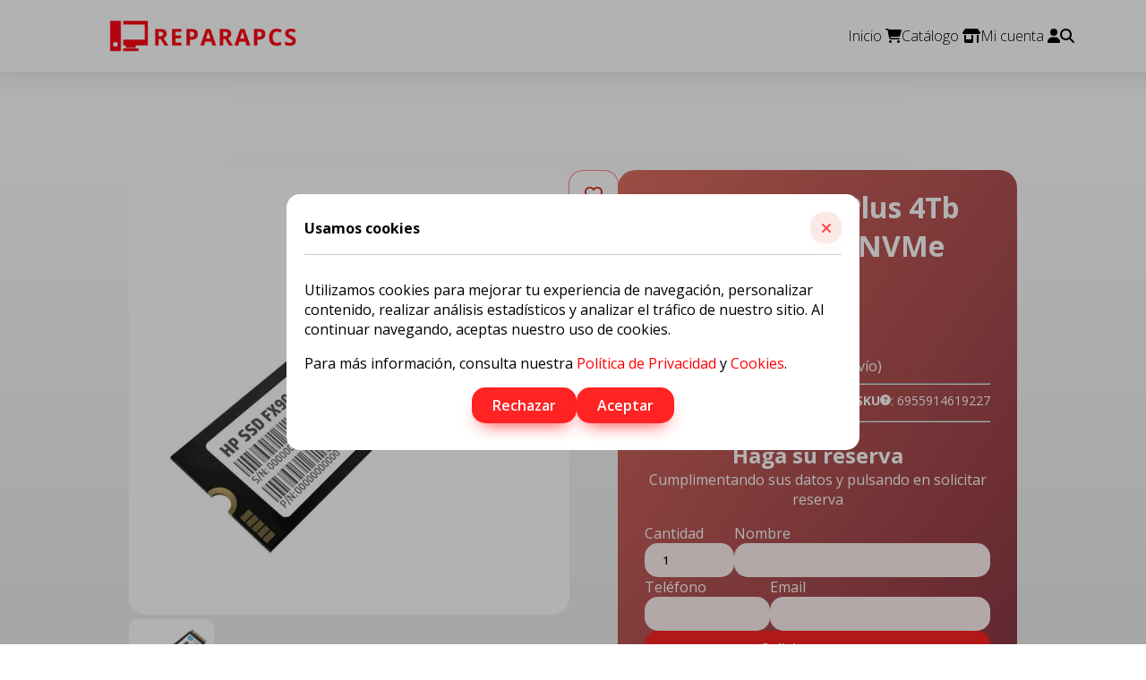

--- FILE ---
content_type: text/html; charset=utf-8
request_url: https://tienda.reparapcs.com/productos/6955914619227
body_size: 24250
content:
<!DOCTYPE html><html lang="es-ES" style="width:100vw;overflow-x:hidden"><head><meta charSet="utf-8"/><meta name="viewport" content="width=device-width, initial-scale=1"/><link rel="preload" as="image" href="/uploads/productos/6955914619227-0.webp"/><link rel="stylesheet" href="/_next/static/css/37f8ef6183feaba4.css" data-precedence="next"/><link rel="stylesheet" href="/_next/static/css/07115727dacdf4df.css" data-precedence="next"/><link rel="stylesheet" href="/_next/static/css/f805d0bd0be4b31a.css" data-precedence="next"/><link rel="stylesheet" href="/_next/static/css/1de5bf385d235053.css" data-precedence="next"/><link rel="stylesheet" href="/_next/static/css/42defee5011290dd.css" data-precedence="next"/><link rel="stylesheet" href="/_next/static/css/45efb77b852b0662.css" data-precedence="next"/><link rel="stylesheet" href="/_next/static/css/9379517648a2e9a0.css" data-precedence="next"/><link rel="stylesheet" href="/_next/static/css/d27e3965cdd78d6c.css" data-precedence="next"/><link rel="stylesheet" href="/_next/static/css/981717bbb5fcf902.css" data-precedence="next"/><link rel="preload" as="script" fetchPriority="low" href="/_next/static/chunks/webpack-e5659456cf979966.js"/><script src="/_next/static/chunks/fd9d1056-b8e8681258d465d5.js" async=""></script><script src="/_next/static/chunks/2117-9941abbc48331fd7.js" async=""></script><script src="/_next/static/chunks/main-app-49ceeefa8d40f40c.js" async=""></script><script src="/_next/static/chunks/870fdd6f-62aa7bf5f6c0b3aa.js" async=""></script><script src="/_next/static/chunks/5845-faf5a645c620f38b.js" async=""></script><script src="/_next/static/chunks/1049-79c58d97e247418b.js" async=""></script><script src="/_next/static/chunks/2957-135fdf77983e5820.js" async=""></script><script src="/_next/static/chunks/247-8308f88d930c9785.js" async=""></script><script src="/_next/static/chunks/605-13e6b5854ec13d33.js" async=""></script><script src="/_next/static/chunks/7595-b119bcc360b46bef.js" async=""></script><script src="/_next/static/chunks/app/%5Blang%5D/(web)/layout-7d118378cec4057e.js" async=""></script><script src="/_next/static/chunks/app/%5Blang%5D/layout-fbf6b625ddb03cac.js" async=""></script><script src="/_next/static/chunks/69b09407-06140d123f227421.js" async=""></script><script src="/_next/static/chunks/4707-a31ed2ff3fcc773d.js" async=""></script><script src="/_next/static/chunks/app/not-found-0be74e3fa9948c29.js" async=""></script><script src="/_next/static/chunks/752-c003c203d3e5faa1.js" async=""></script><script src="/_next/static/chunks/3986-3ce8e50da5cc8d2f.js" async=""></script><script src="/_next/static/chunks/2223-7cc6d2d8937c3985.js" async=""></script><script src="/_next/static/chunks/1047-6986e156421d16d1.js" async=""></script><script src="/_next/static/chunks/6574-8674fe0fa67fc8ea.js" async=""></script><script src="/_next/static/chunks/1371-2f7c64d6031e893c.js" async=""></script><script src="/_next/static/chunks/5710-c072cc003a4f7cf6.js" async=""></script><script src="/_next/static/chunks/app/%5Blang%5D/(web)/tienda/productos/%5Bsku%5D/page-9b81e3e36fb96008.js" async=""></script><title>HP SSD FX900 Plus 4Tb M.2  PCIe Gen 4 NVMe | Reparapcs</title><meta name="description" content="Comprar HP SSD FX900 Plus 4Tb M.2  PCIe Gen 4 NVMe en Reparapcs, producto con categorias Discos SSD. Producto con SKU 6955914619227. "/><link rel="manifest" href="/manifest.webmanifest" crossorigin="use-credentials"/><meta name="robots" content="INDEX, FOLLOW, MAX-IMAGE-PREVIEW:LARGE, MAX-SNIPPET:-1, MAX-VIDEO-PREVIEW:-1"/><meta name="product:price:amount" content="316.84"/><meta name="product:price:currency" content="EUR"/><meta name="product:weight:value" content="0.065"/><meta name="product:weight:units" content="kg"/><link rel="canonical" href="https://tienda.reparapcs.com/productos/6955914619227"/><meta property="og:title" content="HP SSD FX900 Plus 4Tb M.2  PCIe Gen 4 NVMe | Reparapcs"/><meta property="og:description" content="Comprar HP SSD FX900 Plus 4Tb M.2  PCIe Gen 4 NVMe en Reparapcs, producto con categorias Discos SSD. Producto con SKU 6955914619227. "/><meta property="og:url" content="https://tienda.reparapcs.com/productos/6955914619227"/><meta property="og:site_name" content="Reparapcs"/><meta property="og:image:width" content="400"/><meta property="og:image:height" content="400"/><meta property="og:image" content="https://reparapcs.com/uploads/productos/6955914619227-0.webp"/><meta property="og:image:alt" content="HP SSD FX900 Plus 4Tb M.2  PCIe Gen 4 NVMe"/><meta name="twitter:card" content="summary_large_image"/><meta name="twitter:title" content="HP SSD FX900 Plus 4Tb M.2  PCIe Gen 4 NVMe | Reparapcs"/><meta name="twitter:description" content="Comprar HP SSD FX900 Plus 4Tb M.2  PCIe Gen 4 NVMe en Reparapcs, producto con categorias Discos SSD. Producto con SKU 6955914619227. "/><meta name="twitter:image:width" content="400"/><meta name="twitter:image:height" content="400"/><meta name="twitter:image" content="https://reparapcs.com/uploads/productos/6955914619227-0.webp"/><meta name="twitter:image:alt" content="HP SSD FX900 Plus 4Tb M.2  PCIe Gen 4 NVMe"/><link rel="icon" href="/favicon.ico" type="image/x-icon" sizes="256x256"/><meta name="next-size-adjust"/><script src="/_next/static/chunks/polyfills-42372ed130431b0a.js" noModule=""></script></head><body style="margin:0%;padding:0%;width:100vw;overflow-x:hidden" class="__className_84dd2d"><script>(self.__next_s=self.__next_s||[]).push([0,{"type":"application/ld+json","children":"{\"@context\":\"https://schema.org/\",\"@type\":\"Product\",\"name\":\"HP SSD FX900 Plus 4Tb M.2  PCIe Gen 4 NVMe\",\"image\":{\"@type\":\"ImageObject\",\"url\":\"https://reparapcs.com/uploads/productos/6955914619227-0.webp\"},\"description\":\"<br><table class=\\\"tabla_caracteristicas k-table\\\" width=\\\"100%\\\">\\t\\t\\t<tr>\\t\\t\\t<td><strong>Marca</strong></td>\\t\\t\\t<td>HP</td>\\t\\t</tr>\\t\\t<tr>\\t\\t\\t<td><strong>Modelo</strong></td>\\t\\t\\t<td><strong>7F619AA</strong></td>\\t\\t</tr>\\t\\t<tr>\\t\\t\\t<td><strong>Tipo</strong></td>\\t\\t\\t<td>- Disco Duro S&oacute;lido (SSD)</td>\\t\\t</tr>\\t\\t<tr>\\t\\t\\t<td><strong>Tama&ntilde;o</strong></td>\\t\\t\\t<td>- m.2 2280</td>\\t\\t</tr>\\t\\t<tr>\\t\\t\\t<td><strong>Capacidad</strong></td>\\t\\t\\t<td>- <strong>4 TB</strong></td>\\t\\t</tr>\\t\\t<tr>\\t\\t\\t<td><strong>Conexi&oacute;n</strong></td>\\t\\t\\t<td>- &nbsp;PCIe Gen 4 x 4</td>\\t\\t</tr>\\t\\t<tr>\\t\\t\\t<td valign=\\\"top\\\"><strong>Velocidad</strong></td>\\t\\t\\t<td>- Velocidad de lectura secuencial: 7400 MB/s<br>\\t\\t\\t- Velocidad de escritura secuencial: 6500 MB/s<br>\\t\\t\\t- Velocidad de lectura: 950K IOPS<br>\\t\\t\\t- Velocidad de escritura: 980K IOPS</td>\\t\\t</tr>\\t\\t<tr>\\t\\t\\t<td valign=\\\"top\\\"><strong>Otras caracter&iacute;sticas</strong></td>\\t\\t\\t<td>- MTBF: 2,000,000 hours<br>\\t\\t\\t- Temperatura de almacenamiento:_-40 a 85&deg;C<br>\\t\\t\\t- Temperatura de trabajo: 0 a 70&deg;C<br>\\t\\t\\t- Resistencia de vibracion: 3,1 GRMS (2-500 Hz)<br>\\t\\t\\t- Resistencia a los golpes: 100 G/ 6 ms<br>\\t\\t\\t- Certificaciones: CE, FCC, RoHS, KCC, BSMI, VCCI, RCM<br>\\t\\t\\t<strong>Dimensiones y peso</strong><br>\\t\\t\\t- 80 &times; 22 &times; 2.4 mm<br>\\t\\t\\t- 10 gramos</td>\\t\\t</tr>\\t\\t<tr>\\t\\t\\t<td><strong>Fecha de revisi&oacute;n</strong></td>\\t\\t\\t<td>11-01-2024 por RTY</td>\\t\\t</tr>\\t</table>\",\"sku\":\"6955914619227\",\"brand\":{\"@type\":\"Brand\",\"name\":\"HP\"},\"category\":[\"Discos SSD\"],\"offers\":[{\"@type\":\"Offer\",\"price\":316.84,\"priceCurrency\":\"EUR\",\"itemCondition\":\"https://schema.org/NewCondition\",\"availability\":\"http://schema.org/OutOfStock\",\"inventoryLevel\":0,\"priceValidUntil\":\"2026-01-24T23:59:59.999Z\",\"url\":\"https://tienda.reparapcs.com/productos/6955914619227\",\"seller\":{\"@type\":\"Organization\",\"name\":\"Reparapcs\"},\"hasMerchantReturnPolicy\":{\"@type\":\"MerchantReturnPolicy\",\"applicableCountry\":[\"ES\"],\"returnPolicyCountry\":\"ES\",\"returnPolicyCategory\":\"https://schema.org/MerchantReturnFiniteReturnWindow\",\"merchantReturnDays\":14,\"returnMethod\":\"https://schema.org/ReturnByMail\",\"returnFees\":\"https://schema.org/FreeReturn\",\"refundType\":\"https://schema.org/FullRefund\"},\"shippingDetails\":{\"@type\":\"OfferShippingDetails\",\"shippingDestination\":{\"@type\":\"DefinedRegion\",\"addressCountry\":\"ES\"},\"deliveryTime\":{\"@type\":\"ShippingDeliveryTime\",\"handlingTime\":{\"@type\":\"QuantitativeValue\",\"minValue\":1,\"maxValue\":1,\"unitCode\":\"d\"},\"transitTime\":{\"@type\":\"QuantitativeValue\",\"minValue\":1,\"maxValue\":2,\"unitCode\":\"d\"}},\"shippingRate\":{\"@type\":\"MonetaryAmount\",\"value\":{},\"currency\":\"EUR\"},\"weight\":\"0.065\"}}]}","id":"productJSONLD"}])</script><script>(self.__next_s=self.__next_s||[]).push([0,{"type":"application/ld+json","children":"{\"@context\":\"https://www.schema.org\",\"@type\":\"OnlineStore\",\"name\":\"Reparapcs\",\"legalName\":\"MIGEL ZARAGOZA GARCÍA\",\"email\":\"info@reparapcs.com\",\"url\":\"https://reparapcs.com\",\"logo\":\"https://reparapcs.com/images/logo_con_letras.webp\",\"image\":\"https://reparapcs.com/_next/image?url=%2Fimages%2Ftienda-informatica-barbera%2Fimagen%20tienda%202.jpeg&w=1920&q=75\",\"description\":\"Encuentra todo lo que necesitas para tu PC, hogar y vida personal en el NUEVO marketplace de Reparapcs. Disfruta de una amplia selección de productos y servicios informáticos al alcance de tu mano.\",\"areaServed\":{\"@type\":\"geoShape\",\"addressCountry\":\"ES\"},\"contactPoint\":{\"@type\":\"ContactPoint\",\"contactType\":\"Customer Care\",\"telephone\":\"+34937126660\"},\"telephone\":\"+34937126660\",\"address\":{\"@type\":\"PostalAddress\",\"streetAddress\":\" Ctra. de Barcelona, 168, Local 1\",\"addressLocality\":\"Barberà del Vallès\",\"addressRegion\":\"CT\",\"postalCode\":\"08210\",\"addressCountry\":\"ES\"},\"hasMerchantReturnPolicy\":{\"@type\":\"MerchantReturnPolicy\",\"applicableCountry\":[\"ES\"],\"returnPolicyCountry\":\"ES\",\"returnPolicyCategory\":\"https://schema.org/MerchantReturnFiniteReturnWindow\",\"merchantReturnDays\":14,\"returnMethod\":\"https://schema.org/ReturnByMail\",\"returnFees\":\"https://schema.org/FreeReturn\",\"refundType\":\"https://schema.org/FullRefund\"}}","id":"localJSONLD"}])</script><div class="MenuComponent_menuBG__xK0qX "><div class="MenuComponent_menuIzquierda__lh9TN "><div class="MenuComponent_cerrar__mzyKT"><button class="reparapcs_iconbutton_button" role="button"><svg aria-hidden="true" focusable="false" data-prefix="fas" data-icon="xmark" class="svg-inline--fa fa-xmark " role="img" xmlns="http://www.w3.org/2000/svg" viewBox="0 0 384 512"><path fill="currentColor" d="M342.6 150.6c12.5-12.5 12.5-32.8 0-45.3s-32.8-12.5-45.3 0L192 210.7 86.6 105.4c-12.5-12.5-32.8-12.5-45.3 0s-12.5 32.8 0 45.3L146.7 256 41.4 361.4c-12.5 12.5-12.5 32.8 0 45.3s32.8 12.5 45.3 0L192 301.3 297.4 406.6c12.5 12.5 32.8 12.5 45.3 0s12.5-32.8 0-45.3L237.3 256 342.6 150.6z"></path></svg></button></div><h2 class="MenuComponent_titleMenu__5p9Ts">Todas las categorías</h2><ul class="MenuComponent_menuAll__hB21o"><li><h3><svg aria-hidden="true" focusable="false" data-prefix="fas" data-icon="computer" class="svg-inline--fa fa-computer " role="img" xmlns="http://www.w3.org/2000/svg" viewBox="0 0 640 512"><path fill="currentColor" d="M384 96l0 224L64 320 64 96l320 0zM64 32C28.7 32 0 60.7 0 96L0 320c0 35.3 28.7 64 64 64l117.3 0-10.7 32L96 416c-17.7 0-32 14.3-32 32s14.3 32 32 32l256 0c17.7 0 32-14.3 32-32s-14.3-32-32-32l-74.7 0-10.7-32L384 384c35.3 0 64-28.7 64-64l0-224c0-35.3-28.7-64-64-64L64 32zm464 0c-26.5 0-48 21.5-48 48l0 352c0 26.5 21.5 48 48 48l64 0c26.5 0 48-21.5 48-48l0-352c0-26.5-21.5-48-48-48l-64 0zm16 64l32 0c8.8 0 16 7.2 16 16s-7.2 16-16 16l-32 0c-8.8 0-16-7.2-16-16s7.2-16 16-16zm-16 80c0-8.8 7.2-16 16-16l32 0c8.8 0 16 7.2 16 16s-7.2 16-16 16l-32 0c-8.8 0-16-7.2-16-16zm32 160a32 32 0 1 1 0 64 32 32 0 1 1 0-64z"></path></svg> <!-- -->Ordenadores</h3><div class="MenuComponent_menuIzquierda__lh9TN "><ul class="MenuComponent_submenu__3G6Al"><div class="MenuComponent_cerrar__mzyKT"><button class="reparapcs_iconbutton_button" role="button"><svg aria-hidden="true" focusable="false" data-prefix="fas" data-icon="arrow-left" class="svg-inline--fa fa-arrow-left " role="img" xmlns="http://www.w3.org/2000/svg" viewBox="0 0 448 512"><path fill="currentColor" d="M9.4 233.4c-12.5 12.5-12.5 32.8 0 45.3l160 160c12.5 12.5 32.8 12.5 45.3 0s12.5-32.8 0-45.3L109.2 288 416 288c17.7 0 32-14.3 32-32s-14.3-32-32-32l-306.7 0L214.6 118.6c12.5-12.5 12.5-32.8 0-45.3s-32.8-12.5-45.3 0l-160 160z"></path></svg></button></div><div class="MenuComponent_titleMenu__5p9Ts">Ordenadores</div><li><h4>Pórtatiles<!-- --> <svg aria-hidden="true" focusable="false" data-prefix="fas" data-icon="chevron-right" class="svg-inline--fa fa-chevron-right " role="img" xmlns="http://www.w3.org/2000/svg" viewBox="0 0 320 512"><path fill="currentColor" d="M310.6 233.4c12.5 12.5 12.5 32.8 0 45.3l-192 192c-12.5 12.5-32.8 12.5-45.3 0s-12.5-32.8 0-45.3L242.7 256 73.4 86.6c-12.5-12.5-12.5-32.8 0-45.3s32.8-12.5 45.3 0l192 192z"></path></svg></h4><div class="MenuComponent_menuIzquierda__lh9TN  MenuComponent_lasSubmenu__RaYHm"><ul class="MenuComponent_submenu__3G6Al"><div class="MenuComponent_cerrar__mzyKT"><button class="reparapcs_iconbutton_button" role="button"><svg aria-hidden="true" focusable="false" data-prefix="fas" data-icon="arrow-left" class="svg-inline--fa fa-arrow-left " role="img" xmlns="http://www.w3.org/2000/svg" viewBox="0 0 448 512"><path fill="currentColor" d="M9.4 233.4c-12.5 12.5-12.5 32.8 0 45.3l160 160c12.5 12.5 32.8 12.5 45.3 0s12.5-32.8 0-45.3L109.2 288 416 288c17.7 0 32-14.3 32-32s-14.3-32-32-32l-306.7 0L214.6 118.6c12.5-12.5 12.5-32.8 0-45.3s-32.8-12.5-45.3 0l-160 160z"></path></svg></button></div><div class="MenuComponent_titleMenu__5p9Ts">Pórtatiles</div><li><a title="Ver todos" href="https://tienda.reparapcs.com/categorias/ordenadores/portatiles"><h5><svg aria-hidden="true" focusable="false" data-prefix="fas" data-icon="laptop" class="svg-inline--fa fa-laptop " role="img" xmlns="http://www.w3.org/2000/svg" viewBox="0 0 640 512"><path fill="currentColor" d="M128 32C92.7 32 64 60.7 64 96l0 256 64 0 0-256 384 0 0 256 64 0 0-256c0-35.3-28.7-64-64-64L128 32zM19.2 384C8.6 384 0 392.6 0 403.2C0 445.6 34.4 480 76.8 480l486.4 0c42.4 0 76.8-34.4 76.8-76.8c0-10.6-8.6-19.2-19.2-19.2L19.2 384z"></path></svg> <!-- -->Ver todos</h5></a></li><li><a title="Fundas" href="https://tienda.reparapcs.com/categorias/ordenadores/portatiles/fundas"><h5> <!-- -->Fundas</h5></a></li><li><a title="Cargadores" href="https://tienda.reparapcs.com/categorias/ordenadores/portatiles/cargadores"><h5> <!-- -->Cargadores</h5></a></li><li><a title="Bases refrigeradoras" href="https://tienda.reparapcs.com/categorias/ordenadores/portatiles/bases-refrigeradoras"><h5> <!-- -->Bases refrigeradoras</h5></a></li><li><a title="Baterias" href="https://tienda.reparapcs.com/categorias/ordenadores/portatiles/baterias"><h5> <!-- -->Baterias</h5></a></li><li><a title="Maletines" href="https://tienda.reparapcs.com/categorias/ordenadores/portatiles/maletines"><h5> <!-- -->Maletines</h5></a></li></ul></div></li><li><h4>PC Sobremesa<!-- --> <svg aria-hidden="true" focusable="false" data-prefix="fas" data-icon="chevron-right" class="svg-inline--fa fa-chevron-right " role="img" xmlns="http://www.w3.org/2000/svg" viewBox="0 0 320 512"><path fill="currentColor" d="M310.6 233.4c12.5 12.5 12.5 32.8 0 45.3l-192 192c-12.5 12.5-32.8 12.5-45.3 0s-12.5-32.8 0-45.3L242.7 256 73.4 86.6c-12.5-12.5-12.5-32.8 0-45.3s32.8-12.5 45.3 0l192 192z"></path></svg></h4><div class="MenuComponent_menuIzquierda__lh9TN  MenuComponent_lasSubmenu__RaYHm"><ul class="MenuComponent_submenu__3G6Al"><div class="MenuComponent_cerrar__mzyKT"><button class="reparapcs_iconbutton_button" role="button"><svg aria-hidden="true" focusable="false" data-prefix="fas" data-icon="arrow-left" class="svg-inline--fa fa-arrow-left " role="img" xmlns="http://www.w3.org/2000/svg" viewBox="0 0 448 512"><path fill="currentColor" d="M9.4 233.4c-12.5 12.5-12.5 32.8 0 45.3l160 160c12.5 12.5 32.8 12.5 45.3 0s12.5-32.8 0-45.3L109.2 288 416 288c17.7 0 32-14.3 32-32s-14.3-32-32-32l-306.7 0L214.6 118.6c12.5-12.5 12.5-32.8 0-45.3s-32.8-12.5-45.3 0l-160 160z"></path></svg></button></div><div class="MenuComponent_titleMenu__5p9Ts">PC Sobremesa</div><li><a title="Ver todos" href="https://tienda.reparapcs.com/categorias/ordenadores/pc-sobremesa"><h5><svg aria-hidden="true" focusable="false" data-prefix="fas" data-icon="computer" class="svg-inline--fa fa-computer " role="img" xmlns="http://www.w3.org/2000/svg" viewBox="0 0 640 512"><path fill="currentColor" d="M384 96l0 224L64 320 64 96l320 0zM64 32C28.7 32 0 60.7 0 96L0 320c0 35.3 28.7 64 64 64l117.3 0-10.7 32L96 416c-17.7 0-32 14.3-32 32s14.3 32 32 32l256 0c17.7 0 32-14.3 32-32s-14.3-32-32-32l-74.7 0-10.7-32L384 384c35.3 0 64-28.7 64-64l0-224c0-35.3-28.7-64-64-64L64 32zm464 0c-26.5 0-48 21.5-48 48l0 352c0 26.5 21.5 48 48 48l64 0c26.5 0 48-21.5 48-48l0-352c0-26.5-21.5-48-48-48l-64 0zm16 64l32 0c8.8 0 16 7.2 16 16s-7.2 16-16 16l-32 0c-8.8 0-16-7.2-16-16s7.2-16 16-16zm-16 80c0-8.8 7.2-16 16-16l32 0c8.8 0 16 7.2 16 16s-7.2 16-16 16l-32 0c-8.8 0-16-7.2-16-16zm32 160a32 32 0 1 1 0 64 32 32 0 1 1 0-64z"></path></svg> <!-- -->Ver todos</h5></a></li><li><a title="Soportes" href="https://tienda.reparapcs.com/categorias/ordenadores/pc-sobremesa/soportes"><h5> <!-- -->Soportes</h5></a></li><li><a title="Botes de aire comprimido" href="https://tienda.reparapcs.com/categorias/ordenadores/pc-sobremesa/aire-comprimido"><h5> <!-- -->Botes de aire comprimido</h5></a></li></ul></div></li><li><a title="AIO" href="https://tienda.reparapcs.com/categorias/ordenadores/aio"><h4><svg aria-hidden="true" focusable="false" data-prefix="fas" data-icon="desktop" class="svg-inline--fa fa-desktop " role="img" xmlns="http://www.w3.org/2000/svg" viewBox="0 0 576 512"><path fill="currentColor" d="M64 0C28.7 0 0 28.7 0 64L0 352c0 35.3 28.7 64 64 64l176 0-10.7 32L160 448c-17.7 0-32 14.3-32 32s14.3 32 32 32l256 0c17.7 0 32-14.3 32-32s-14.3-32-32-32l-69.3 0L336 416l176 0c35.3 0 64-28.7 64-64l0-288c0-35.3-28.7-64-64-64L64 0zM512 64l0 224L64 288 64 64l448 0z"></path></svg> <!-- -->AIO</h4></a></li><li><a title="MiniPC" href="https://tienda.reparapcs.com/categorias/ordenadores/minipc"><h4><svg aria-hidden="true" focusable="false" data-prefix="fas" data-icon="hard-drive" class="svg-inline--fa fa-hard-drive " role="img" xmlns="http://www.w3.org/2000/svg" viewBox="0 0 512 512"><path fill="currentColor" d="M0 96C0 60.7 28.7 32 64 32l384 0c35.3 0 64 28.7 64 64l0 184.4c-17-15.2-39.4-24.4-64-24.4L64 256c-24.6 0-47 9.2-64 24.4L0 96zM64 288l384 0c35.3 0 64 28.7 64 64l0 64c0 35.3-28.7 64-64 64L64 480c-35.3 0-64-28.7-64-64l0-64c0-35.3 28.7-64 64-64zM320 416a32 32 0 1 0 0-64 32 32 0 1 0 0 64zm128-32a32 32 0 1 0 -64 0 32 32 0 1 0 64 0z"></path></svg> <!-- -->MiniPC</h4></a></li><li><a title="Servidores" href="https://tienda.reparapcs.com/categorias/ordenadores/servidores"><h4><svg aria-hidden="true" focusable="false" data-prefix="fas" data-icon="server" class="svg-inline--fa fa-server " role="img" xmlns="http://www.w3.org/2000/svg" viewBox="0 0 512 512"><path fill="currentColor" d="M64 32C28.7 32 0 60.7 0 96l0 64c0 35.3 28.7 64 64 64l384 0c35.3 0 64-28.7 64-64l0-64c0-35.3-28.7-64-64-64L64 32zm280 72a24 24 0 1 1 0 48 24 24 0 1 1 0-48zm48 24a24 24 0 1 1 48 0 24 24 0 1 1 -48 0zM64 288c-35.3 0-64 28.7-64 64l0 64c0 35.3 28.7 64 64 64l384 0c35.3 0 64-28.7 64-64l0-64c0-35.3-28.7-64-64-64L64 288zm280 72a24 24 0 1 1 0 48 24 24 0 1 1 0-48zm56 24a24 24 0 1 1 48 0 24 24 0 1 1 -48 0z"></path></svg> <!-- -->Servidores</h4></a></li><li><a title="NAS" href="https://tienda.reparapcs.com/categorias/ordenadores/nas"><h4><svg aria-hidden="true" focusable="false" data-prefix="fas" data-icon="cloud" class="svg-inline--fa fa-cloud " role="img" xmlns="http://www.w3.org/2000/svg" viewBox="0 0 640 512"><path fill="currentColor" d="M0 336c0 79.5 64.5 144 144 144l368 0c70.7 0 128-57.3 128-128c0-61.9-44-113.6-102.4-125.4c4.1-10.7 6.4-22.4 6.4-34.6c0-53-43-96-96-96c-19.7 0-38.1 6-53.3 16.2C367 64.2 315.3 32 256 32C167.6 32 96 103.6 96 192c0 2.7 .1 5.4 .2 8.1C40.2 219.8 0 273.2 0 336z"></path></svg> <!-- -->NAS</h4></a></li></ul></div></li><li><h3><svg aria-hidden="true" focusable="false" data-prefix="fas" data-icon="computer-mouse" class="svg-inline--fa fa-computer-mouse " role="img" xmlns="http://www.w3.org/2000/svg" viewBox="0 0 384 512"><path fill="currentColor" d="M0 192l176 0L176 0 160 0C71.6 0 0 71.6 0 160l0 32zm0 32L0 352c0 88.4 71.6 160 160 160l64 0c88.4 0 160-71.6 160-160l0-128-192 0L0 224zm384-32l0-32C384 71.6 312.4 0 224 0L208 0l0 192 176 0z"></path></svg> <!-- -->Periféricos</h3><div class="MenuComponent_menuIzquierda__lh9TN "><ul class="MenuComponent_submenu__3G6Al"><div class="MenuComponent_cerrar__mzyKT"><button class="reparapcs_iconbutton_button" role="button"><svg aria-hidden="true" focusable="false" data-prefix="fas" data-icon="arrow-left" class="svg-inline--fa fa-arrow-left " role="img" xmlns="http://www.w3.org/2000/svg" viewBox="0 0 448 512"><path fill="currentColor" d="M9.4 233.4c-12.5 12.5-12.5 32.8 0 45.3l160 160c12.5 12.5 32.8 12.5 45.3 0s12.5-32.8 0-45.3L109.2 288 416 288c17.7 0 32-14.3 32-32s-14.3-32-32-32l-306.7 0L214.6 118.6c12.5-12.5 12.5-32.8 0-45.3s-32.8-12.5-45.3 0l-160 160z"></path></svg></button></div><div class="MenuComponent_titleMenu__5p9Ts">Periféricos</div><li><a title="Monitores" href="https://tienda.reparapcs.com/categorias/perifericos/monitores"><h4> <!-- -->Monitores</h4></a></li><li><a title="Auriculares" href="https://tienda.reparapcs.com/categorias/perifericos/auriculares"><h4> <!-- -->Auriculares</h4></a></li><li><a title="Micrófonos" href="https://tienda.reparapcs.com/categorias/perifericos/microfonos"><h4> <!-- -->Micrófonos</h4></a></li><li><a title="Altavoces" href="https://tienda.reparapcs.com/categorias/perifericos/altavoces"><h4> <!-- -->Altavoces</h4></a></li><li><a title="Barras de sonido" href="https://tienda.reparapcs.com/categorias/perifericos/barras-de-sonido"><h4> <!-- -->Barras de sonido</h4></a></li><li><a title="Webcams" href="https://tienda.reparapcs.com/categorias/perifericos/webcams"><h4> <!-- -->Webcams</h4></a></li><li><a title="Alfombrillas" href="https://tienda.reparapcs.com/categorias/perifericos/alfombrillas"><h4> <!-- -->Alfombrillas</h4></a></li><li><a title="Ratones" href="https://tienda.reparapcs.com/categorias/perifericos/ratones"><h4> <!-- -->Ratones</h4></a></li><li><a title="Teclados" href="https://tienda.reparapcs.com/categorias/perifericos/teclados"><h4> <!-- -->Teclados</h4></a></li><li><a title="Teclado + Raton" href="https://tienda.reparapcs.com/categorias/perifericos/teclado-mas-raton"><h4> <!-- -->Teclado + Raton</h4></a></li><li><a title="Capturadoras" href="https://tienda.reparapcs.com/categorias/perifericos/capturadoras"><h4> <!-- -->Capturadoras</h4></a></li><li><h4>Tabletas digializadoras<!-- --> <svg aria-hidden="true" focusable="false" data-prefix="fas" data-icon="chevron-right" class="svg-inline--fa fa-chevron-right " role="img" xmlns="http://www.w3.org/2000/svg" viewBox="0 0 320 512"><path fill="currentColor" d="M310.6 233.4c12.5 12.5 12.5 32.8 0 45.3l-192 192c-12.5 12.5-32.8 12.5-45.3 0s-12.5-32.8 0-45.3L242.7 256 73.4 86.6c-12.5-12.5-12.5-32.8 0-45.3s32.8-12.5 45.3 0l192 192z"></path></svg></h4><div class="MenuComponent_menuIzquierda__lh9TN  MenuComponent_lasSubmenu__RaYHm"><ul class="MenuComponent_submenu__3G6Al"><div class="MenuComponent_cerrar__mzyKT"><button class="reparapcs_iconbutton_button" role="button"><svg aria-hidden="true" focusable="false" data-prefix="fas" data-icon="arrow-left" class="svg-inline--fa fa-arrow-left " role="img" xmlns="http://www.w3.org/2000/svg" viewBox="0 0 448 512"><path fill="currentColor" d="M9.4 233.4c-12.5 12.5-12.5 32.8 0 45.3l160 160c12.5 12.5 32.8 12.5 45.3 0s12.5-32.8 0-45.3L109.2 288 416 288c17.7 0 32-14.3 32-32s-14.3-32-32-32l-306.7 0L214.6 118.6c12.5-12.5 12.5-32.8 0-45.3s-32.8-12.5-45.3 0l-160 160z"></path></svg></button></div><div class="MenuComponent_titleMenu__5p9Ts">Tabletas digializadoras</div><li><a title="Ver todas" href="https://tienda.reparapcs.com/categorias/perifericos/tabletas-digitalizadoras"><h5> <!-- -->Ver todas</h5></a></li><li><a title="Lapices digitales" href="https://tienda.reparapcs.com/categorias/perifericos/tabletas-digitalizadoras/lapiz-digital"><h5> <!-- -->Lapices digitales</h5></a></li></ul></div></li><li><h4>Videoproyectores<!-- --> <svg aria-hidden="true" focusable="false" data-prefix="fas" data-icon="chevron-right" class="svg-inline--fa fa-chevron-right " role="img" xmlns="http://www.w3.org/2000/svg" viewBox="0 0 320 512"><path fill="currentColor" d="M310.6 233.4c12.5 12.5 12.5 32.8 0 45.3l-192 192c-12.5 12.5-32.8 12.5-45.3 0s-12.5-32.8 0-45.3L242.7 256 73.4 86.6c-12.5-12.5-12.5-32.8 0-45.3s32.8-12.5 45.3 0l192 192z"></path></svg></h4><div class="MenuComponent_menuIzquierda__lh9TN  MenuComponent_lasSubmenu__RaYHm"><ul class="MenuComponent_submenu__3G6Al"><div class="MenuComponent_cerrar__mzyKT"><button class="reparapcs_iconbutton_button" role="button"><svg aria-hidden="true" focusable="false" data-prefix="fas" data-icon="arrow-left" class="svg-inline--fa fa-arrow-left " role="img" xmlns="http://www.w3.org/2000/svg" viewBox="0 0 448 512"><path fill="currentColor" d="M9.4 233.4c-12.5 12.5-12.5 32.8 0 45.3l160 160c12.5 12.5 32.8 12.5 45.3 0s12.5-32.8 0-45.3L109.2 288 416 288c17.7 0 32-14.3 32-32s-14.3-32-32-32l-306.7 0L214.6 118.6c12.5-12.5 12.5-32.8 0-45.3s-32.8-12.5-45.3 0l-160 160z"></path></svg></button></div><div class="MenuComponent_titleMenu__5p9Ts">Videoproyectores</div><li><a title="Ver todos" href="https://tienda.reparapcs.com/categorias/perifericos/videoproyectores"><h5> <!-- -->Ver todos</h5></a></li><li><a title="Pantallas" href="https://tienda.reparapcs.com/categorias/perifericos/videoproyectores/pantallas"><h5> <!-- -->Pantallas</h5></a></li><li><a title="soportes" href="https://tienda.reparapcs.com/categorias/perifericos/videoproyectores/soportes"><h5> <!-- -->soportes</h5></a></li></ul></div></li><li><h4>Almacenamiento externo<!-- --> <svg aria-hidden="true" focusable="false" data-prefix="fas" data-icon="chevron-right" class="svg-inline--fa fa-chevron-right " role="img" xmlns="http://www.w3.org/2000/svg" viewBox="0 0 320 512"><path fill="currentColor" d="M310.6 233.4c12.5 12.5 12.5 32.8 0 45.3l-192 192c-12.5 12.5-32.8 12.5-45.3 0s-12.5-32.8 0-45.3L242.7 256 73.4 86.6c-12.5-12.5-12.5-32.8 0-45.3s32.8-12.5 45.3 0l192 192z"></path></svg></h4><div class="MenuComponent_menuIzquierda__lh9TN  MenuComponent_lasSubmenu__RaYHm"><ul class="MenuComponent_submenu__3G6Al"><div class="MenuComponent_cerrar__mzyKT"><button class="reparapcs_iconbutton_button" role="button"><svg aria-hidden="true" focusable="false" data-prefix="fas" data-icon="arrow-left" class="svg-inline--fa fa-arrow-left " role="img" xmlns="http://www.w3.org/2000/svg" viewBox="0 0 448 512"><path fill="currentColor" d="M9.4 233.4c-12.5 12.5-12.5 32.8 0 45.3l160 160c12.5 12.5 32.8 12.5 45.3 0s12.5-32.8 0-45.3L109.2 288 416 288c17.7 0 32-14.3 32-32s-14.3-32-32-32l-306.7 0L214.6 118.6c12.5-12.5 12.5-32.8 0-45.3s-32.8-12.5-45.3 0l-160 160z"></path></svg></button></div><div class="MenuComponent_titleMenu__5p9Ts">Almacenamiento externo</div><li><a title="Ver todos" href="https://tienda.reparapcs.com/categorias/perifericos/almacenamiento-externo"><h5> <!-- -->Ver todos</h5></a></li><li><a title="Discos" href="https://tienda.reparapcs.com/categorias/perifericos/almacenamiento-externo/discos"><h5> <!-- -->Discos</h5></a></li><li><a title="Cajas" href="https://tienda.reparapcs.com/categorias/perifericos/almacenamiento-externo/cajas"><h5> <!-- -->Cajas</h5></a></li><li><a title="fundas" href="https://tienda.reparapcs.com/categorias/perifericos/almacenamiento-externo/fundas"><h5> <!-- -->fundas</h5></a></li><li><a title="CD/DVD" href="https://tienda.reparapcs.com/categorias/perifericos/almacenamiento-externo/cd-dvd"><h5> <!-- -->CD/DVD</h5></a></li><li><a title="Tarjetas SD" href="https://tienda.reparapcs.com/categorias/perifericos/almacenamiento-externo/tarjetas-sd"><h5> <!-- -->Tarjetas SD</h5></a></li><li><a title="Lápiz USB" href="https://tienda.reparapcs.com/categorias/perifericos/almacenamiento-externo/lapiz-usb"><h5> <!-- -->Lápiz USB</h5></a></li></ul></div></li><li><h4>SAI<!-- --> <svg aria-hidden="true" focusable="false" data-prefix="fas" data-icon="chevron-right" class="svg-inline--fa fa-chevron-right " role="img" xmlns="http://www.w3.org/2000/svg" viewBox="0 0 320 512"><path fill="currentColor" d="M310.6 233.4c12.5 12.5 12.5 32.8 0 45.3l-192 192c-12.5 12.5-32.8 12.5-45.3 0s-12.5-32.8 0-45.3L242.7 256 73.4 86.6c-12.5-12.5-12.5-32.8 0-45.3s32.8-12.5 45.3 0l192 192z"></path></svg></h4><div class="MenuComponent_menuIzquierda__lh9TN  MenuComponent_lasSubmenu__RaYHm"><ul class="MenuComponent_submenu__3G6Al"><div class="MenuComponent_cerrar__mzyKT"><button class="reparapcs_iconbutton_button" role="button"><svg aria-hidden="true" focusable="false" data-prefix="fas" data-icon="arrow-left" class="svg-inline--fa fa-arrow-left " role="img" xmlns="http://www.w3.org/2000/svg" viewBox="0 0 448 512"><path fill="currentColor" d="M9.4 233.4c-12.5 12.5-12.5 32.8 0 45.3l160 160c12.5 12.5 32.8 12.5 45.3 0s12.5-32.8 0-45.3L109.2 288 416 288c17.7 0 32-14.3 32-32s-14.3-32-32-32l-306.7 0L214.6 118.6c12.5-12.5 12.5-32.8 0-45.3s-32.8-12.5-45.3 0l-160 160z"></path></svg></button></div><div class="MenuComponent_titleMenu__5p9Ts">SAI</div><li><a title="Ver todos" href="https://tienda.reparapcs.com/categorias/perifericos/sai"><h5> <!-- -->Ver todos</h5></a></li><li><a title="Baterias" href="https://tienda.reparapcs.com/categorias/perifericos/sai/baterias"><h5> <!-- -->Baterias</h5></a></li></ul></div></li></ul></div></li><li><h3><svg aria-hidden="true" focusable="false" data-prefix="fas" data-icon="microchip" class="svg-inline--fa fa-microchip " role="img" xmlns="http://www.w3.org/2000/svg" viewBox="0 0 512 512"><path fill="currentColor" d="M176 24c0-13.3-10.7-24-24-24s-24 10.7-24 24l0 40c-35.3 0-64 28.7-64 64l-40 0c-13.3 0-24 10.7-24 24s10.7 24 24 24l40 0 0 56-40 0c-13.3 0-24 10.7-24 24s10.7 24 24 24l40 0 0 56-40 0c-13.3 0-24 10.7-24 24s10.7 24 24 24l40 0c0 35.3 28.7 64 64 64l0 40c0 13.3 10.7 24 24 24s24-10.7 24-24l0-40 56 0 0 40c0 13.3 10.7 24 24 24s24-10.7 24-24l0-40 56 0 0 40c0 13.3 10.7 24 24 24s24-10.7 24-24l0-40c35.3 0 64-28.7 64-64l40 0c13.3 0 24-10.7 24-24s-10.7-24-24-24l-40 0 0-56 40 0c13.3 0 24-10.7 24-24s-10.7-24-24-24l-40 0 0-56 40 0c13.3 0 24-10.7 24-24s-10.7-24-24-24l-40 0c0-35.3-28.7-64-64-64l0-40c0-13.3-10.7-24-24-24s-24 10.7-24 24l0 40-56 0 0-40c0-13.3-10.7-24-24-24s-24 10.7-24 24l0 40-56 0 0-40zM160 128l192 0c17.7 0 32 14.3 32 32l0 192c0 17.7-14.3 32-32 32l-192 0c-17.7 0-32-14.3-32-32l0-192c0-17.7 14.3-32 32-32zm192 32l-192 0 0 192 192 0 0-192z"></path></svg> <!-- -->Componentes</h3><div class="MenuComponent_menuIzquierda__lh9TN "><ul class="MenuComponent_submenu__3G6Al"><div class="MenuComponent_cerrar__mzyKT"><button class="reparapcs_iconbutton_button" role="button"><svg aria-hidden="true" focusable="false" data-prefix="fas" data-icon="arrow-left" class="svg-inline--fa fa-arrow-left " role="img" xmlns="http://www.w3.org/2000/svg" viewBox="0 0 448 512"><path fill="currentColor" d="M9.4 233.4c-12.5 12.5-12.5 32.8 0 45.3l160 160c12.5 12.5 32.8 12.5 45.3 0s12.5-32.8 0-45.3L109.2 288 416 288c17.7 0 32-14.3 32-32s-14.3-32-32-32l-306.7 0L214.6 118.6c12.5-12.5 12.5-32.8 0-45.3s-32.8-12.5-45.3 0l-160 160z"></path></svg></button></div><div class="MenuComponent_titleMenu__5p9Ts">Componentes</div><li><a title="Torres/Cajas" href="https://tienda.reparapcs.com/categorias/componentes/torres-cajas"><h4> <!-- -->Torres/Cajas</h4></a></li><li><a title="Placas Base" href="https://tienda.reparapcs.com/categorias/componentes/placas-base"><h4> <!-- -->Placas Base</h4></a></li><li><a title="Fuentes de Alimentación" href="https://tienda.reparapcs.com/categorias/componentes/fuentes-alimentacion"><h4> <!-- -->Fuentes de Alimentación</h4></a></li><li><a title="Procesadores" href="https://tienda.reparapcs.com/categorias/componentes/procesadores"><h4> <!-- -->Procesadores</h4></a></li><li><a title="Memorias RAM" href="https://tienda.reparapcs.com/categorias/componentes/memorias-ram"><h4> <!-- -->Memorias RAM</h4></a></li><li><a title="Tarjetas Gráficas" href="https://tienda.reparapcs.com/categorias/componentes/tarjetas-graficas"><h4> <!-- -->Tarjetas Gráficas</h4></a></li><li><h4>Tarjetas de expansion<!-- --> <svg aria-hidden="true" focusable="false" data-prefix="fas" data-icon="chevron-right" class="svg-inline--fa fa-chevron-right " role="img" xmlns="http://www.w3.org/2000/svg" viewBox="0 0 320 512"><path fill="currentColor" d="M310.6 233.4c12.5 12.5 12.5 32.8 0 45.3l-192 192c-12.5 12.5-32.8 12.5-45.3 0s-12.5-32.8 0-45.3L242.7 256 73.4 86.6c-12.5-12.5-12.5-32.8 0-45.3s32.8-12.5 45.3 0l192 192z"></path></svg></h4><div class="MenuComponent_menuIzquierda__lh9TN  MenuComponent_lasSubmenu__RaYHm"><ul class="MenuComponent_submenu__3G6Al"><div class="MenuComponent_cerrar__mzyKT"><button class="reparapcs_iconbutton_button" role="button"><svg aria-hidden="true" focusable="false" data-prefix="fas" data-icon="arrow-left" class="svg-inline--fa fa-arrow-left " role="img" xmlns="http://www.w3.org/2000/svg" viewBox="0 0 448 512"><path fill="currentColor" d="M9.4 233.4c-12.5 12.5-12.5 32.8 0 45.3l160 160c12.5 12.5 32.8 12.5 45.3 0s12.5-32.8 0-45.3L109.2 288 416 288c17.7 0 32-14.3 32-32s-14.3-32-32-32l-306.7 0L214.6 118.6c12.5-12.5 12.5-32.8 0-45.3s-32.8-12.5-45.3 0l-160 160z"></path></svg></button></div><div class="MenuComponent_titleMenu__5p9Ts">Tarjetas de expansion</div><li><a title="Ver todos" href="https://tienda.reparapcs.com/categorias/componentes/tarjetas-de-expansion"><h5> <!-- -->Ver todos</h5></a></li><li><a title="Tajetas de red internas" href="https://tienda.reparapcs.com/categorias/componentes/tarjetas-de-expansion/tarjetas-red-internas"><h5> <!-- -->Tajetas de red internas</h5></a></li><li><a title="Tajetas de red externas" href="https://tienda.reparapcs.com/categorias/componentes/tarjetas-de-expansion/tarjetas-red-externas"><h5> <!-- -->Tajetas de red externas</h5></a></li></ul></div></li><li><h4>Discos de almacenamiento<!-- --> <svg aria-hidden="true" focusable="false" data-prefix="fas" data-icon="chevron-right" class="svg-inline--fa fa-chevron-right " role="img" xmlns="http://www.w3.org/2000/svg" viewBox="0 0 320 512"><path fill="currentColor" d="M310.6 233.4c12.5 12.5 12.5 32.8 0 45.3l-192 192c-12.5 12.5-32.8 12.5-45.3 0s-12.5-32.8 0-45.3L242.7 256 73.4 86.6c-12.5-12.5-12.5-32.8 0-45.3s32.8-12.5 45.3 0l192 192z"></path></svg></h4><div class="MenuComponent_menuIzquierda__lh9TN  MenuComponent_lasSubmenu__RaYHm"><ul class="MenuComponent_submenu__3G6Al"><div class="MenuComponent_cerrar__mzyKT"><button class="reparapcs_iconbutton_button" role="button"><svg aria-hidden="true" focusable="false" data-prefix="fas" data-icon="arrow-left" class="svg-inline--fa fa-arrow-left " role="img" xmlns="http://www.w3.org/2000/svg" viewBox="0 0 448 512"><path fill="currentColor" d="M9.4 233.4c-12.5 12.5-12.5 32.8 0 45.3l160 160c12.5 12.5 32.8 12.5 45.3 0s12.5-32.8 0-45.3L109.2 288 416 288c17.7 0 32-14.3 32-32s-14.3-32-32-32l-306.7 0L214.6 118.6c12.5-12.5 12.5-32.8 0-45.3s-32.8-12.5-45.3 0l-160 160z"></path></svg></button></div><div class="MenuComponent_titleMenu__5p9Ts">Discos de almacenamiento</div><li><a title="Ver todos" href="https://tienda.reparapcs.com/categorias/componentes/discos-almacenamiento"><h5> <!-- -->Ver todos</h5></a></li><li><a title="SSD" href="https://tienda.reparapcs.com/categorias/componentes/discos-almacenamiento/ssd"><h5> <!-- -->SSD</h5></a></li><li><a title="HDD" href="https://tienda.reparapcs.com/categorias/componentes/discos-almacenamiento/hdd"><h5> <!-- -->HDD</h5></a></li></ul></div></li><li><h4>Refrigeración<!-- --> <svg aria-hidden="true" focusable="false" data-prefix="fas" data-icon="chevron-right" class="svg-inline--fa fa-chevron-right " role="img" xmlns="http://www.w3.org/2000/svg" viewBox="0 0 320 512"><path fill="currentColor" d="M310.6 233.4c12.5 12.5 12.5 32.8 0 45.3l-192 192c-12.5 12.5-32.8 12.5-45.3 0s-12.5-32.8 0-45.3L242.7 256 73.4 86.6c-12.5-12.5-12.5-32.8 0-45.3s32.8-12.5 45.3 0l192 192z"></path></svg></h4><div class="MenuComponent_menuIzquierda__lh9TN  MenuComponent_lasSubmenu__RaYHm"><ul class="MenuComponent_submenu__3G6Al"><div class="MenuComponent_cerrar__mzyKT"><button class="reparapcs_iconbutton_button" role="button"><svg aria-hidden="true" focusable="false" data-prefix="fas" data-icon="arrow-left" class="svg-inline--fa fa-arrow-left " role="img" xmlns="http://www.w3.org/2000/svg" viewBox="0 0 448 512"><path fill="currentColor" d="M9.4 233.4c-12.5 12.5-12.5 32.8 0 45.3l160 160c12.5 12.5 32.8 12.5 45.3 0s12.5-32.8 0-45.3L109.2 288 416 288c17.7 0 32-14.3 32-32s-14.3-32-32-32l-306.7 0L214.6 118.6c12.5-12.5 12.5-32.8 0-45.3s-32.8-12.5-45.3 0l-160 160z"></path></svg></button></div><div class="MenuComponent_titleMenu__5p9Ts">Refrigeración</div><li><a title="Disipadores" href="https://tienda.reparapcs.com/categorias/componentes/refrigeracion/disipadores"><h5> <!-- -->Disipadores</h5></a></li><li><a title="Refrigeración líquida" href="https://tienda.reparapcs.com/categorias/componentes/refrigeracion/refrigeracion-liquida"><h5> <!-- -->Refrigeración líquida</h5></a></li><li><a title="Ventiladores" href="https://tienda.reparapcs.com/categorias/componentes/refrigeracion/ventiladores"><h5> <!-- -->Ventiladores</h5></a></li><li><a title="Pasta térmica" href="https://tienda.reparapcs.com/categorias/componentes/refrigeracion/pasta-termica"><h5> <!-- -->Pasta térmica</h5></a></li></ul></div></li></ul></div></li><li><h3><svg aria-hidden="true" focusable="false" data-prefix="fas" data-icon="print" class="svg-inline--fa fa-print " role="img" xmlns="http://www.w3.org/2000/svg" viewBox="0 0 512 512"><path fill="currentColor" d="M128 0C92.7 0 64 28.7 64 64l0 96 64 0 0-96 226.7 0L384 93.3l0 66.7 64 0 0-66.7c0-17-6.7-33.3-18.7-45.3L400 18.7C388 6.7 371.7 0 354.7 0L128 0zM384 352l0 32 0 64-256 0 0-64 0-16 0-16 256 0zm64 32l32 0c17.7 0 32-14.3 32-32l0-96c0-35.3-28.7-64-64-64L64 192c-35.3 0-64 28.7-64 64l0 96c0 17.7 14.3 32 32 32l32 0 0 64c0 35.3 28.7 64 64 64l256 0c35.3 0 64-28.7 64-64l0-64zM432 248a24 24 0 1 1 0 48 24 24 0 1 1 0-48z"></path></svg> <!-- -->Impresión y Escaneo</h3><div class="MenuComponent_menuIzquierda__lh9TN "><ul class="MenuComponent_submenu__3G6Al"><div class="MenuComponent_cerrar__mzyKT"><button class="reparapcs_iconbutton_button" role="button"><svg aria-hidden="true" focusable="false" data-prefix="fas" data-icon="arrow-left" class="svg-inline--fa fa-arrow-left " role="img" xmlns="http://www.w3.org/2000/svg" viewBox="0 0 448 512"><path fill="currentColor" d="M9.4 233.4c-12.5 12.5-12.5 32.8 0 45.3l160 160c12.5 12.5 32.8 12.5 45.3 0s12.5-32.8 0-45.3L109.2 288 416 288c17.7 0 32-14.3 32-32s-14.3-32-32-32l-306.7 0L214.6 118.6c12.5-12.5 12.5-32.8 0-45.3s-32.8-12.5-45.3 0l-160 160z"></path></svg></button></div><div class="MenuComponent_titleMenu__5p9Ts">Impresión y Escaneo</div><li><h4>Impresoras<!-- --> <svg aria-hidden="true" focusable="false" data-prefix="fas" data-icon="chevron-right" class="svg-inline--fa fa-chevron-right " role="img" xmlns="http://www.w3.org/2000/svg" viewBox="0 0 320 512"><path fill="currentColor" d="M310.6 233.4c12.5 12.5 12.5 32.8 0 45.3l-192 192c-12.5 12.5-32.8 12.5-45.3 0s-12.5-32.8 0-45.3L242.7 256 73.4 86.6c-12.5-12.5-12.5-32.8 0-45.3s32.8-12.5 45.3 0l192 192z"></path></svg></h4><div class="MenuComponent_menuIzquierda__lh9TN  MenuComponent_lasSubmenu__RaYHm"><ul class="MenuComponent_submenu__3G6Al"><div class="MenuComponent_cerrar__mzyKT"><button class="reparapcs_iconbutton_button" role="button"><svg aria-hidden="true" focusable="false" data-prefix="fas" data-icon="arrow-left" class="svg-inline--fa fa-arrow-left " role="img" xmlns="http://www.w3.org/2000/svg" viewBox="0 0 448 512"><path fill="currentColor" d="M9.4 233.4c-12.5 12.5-12.5 32.8 0 45.3l160 160c12.5 12.5 32.8 12.5 45.3 0s12.5-32.8 0-45.3L109.2 288 416 288c17.7 0 32-14.3 32-32s-14.3-32-32-32l-306.7 0L214.6 118.6c12.5-12.5 12.5-32.8 0-45.3s-32.8-12.5-45.3 0l-160 160z"></path></svg></button></div><div class="MenuComponent_titleMenu__5p9Ts">Impresoras</div><li><a title="Ver todas" href="https://tienda.reparapcs.com/categorias/impresion-escaneo/impresoras"><h5> <!-- -->Ver todas</h5></a></li><li><a title="Impresora de Inyección" href="https://tienda.reparapcs.com/categorias/impresion-escaneo/impresoras/inyeccion"><h5> <!-- -->Impresora de Inyección</h5></a></li><li><a title="Impresora Láser" href="https://tienda.reparapcs.com/categorias/impresion-escaneo/impresoras/laser"><h5> <!-- -->Impresora Láser</h5></a></li><li><a title="Impresora de Sublimación" href="https://tienda.reparapcs.com/categorias/impresion-escaneo/impresoras/sublimacion"><h5> <!-- -->Impresora de Sublimación</h5></a></li><li><a title="Impresora Térmica" href="https://tienda.reparapcs.com/categorias/impresion-escaneo/impresoras/termica"><h5> <!-- -->Impresora Térmica</h5></a></li><li><a title="Impresora Matricial" href="https://tienda.reparapcs.com/categorias/impresion-escaneo/impresoras/matricial"><h5> <!-- -->Impresora Matricial</h5></a></li><li><a title="Plotters" href="https://tienda.reparapcs.com/categorias/impresion-escaneo/impresoras/plotters"><h5> <!-- -->Plotters</h5></a></li></ul></div></li><li><h4>Escáneres y gestión de documentos<!-- --> <svg aria-hidden="true" focusable="false" data-prefix="fas" data-icon="chevron-right" class="svg-inline--fa fa-chevron-right " role="img" xmlns="http://www.w3.org/2000/svg" viewBox="0 0 320 512"><path fill="currentColor" d="M310.6 233.4c12.5 12.5 12.5 32.8 0 45.3l-192 192c-12.5 12.5-32.8 12.5-45.3 0s-12.5-32.8 0-45.3L242.7 256 73.4 86.6c-12.5-12.5-12.5-32.8 0-45.3s32.8-12.5 45.3 0l192 192z"></path></svg></h4><div class="MenuComponent_menuIzquierda__lh9TN  MenuComponent_lasSubmenu__RaYHm"><ul class="MenuComponent_submenu__3G6Al"><div class="MenuComponent_cerrar__mzyKT"><button class="reparapcs_iconbutton_button" role="button"><svg aria-hidden="true" focusable="false" data-prefix="fas" data-icon="arrow-left" class="svg-inline--fa fa-arrow-left " role="img" xmlns="http://www.w3.org/2000/svg" viewBox="0 0 448 512"><path fill="currentColor" d="M9.4 233.4c-12.5 12.5-12.5 32.8 0 45.3l160 160c12.5 12.5 32.8 12.5 45.3 0s12.5-32.8 0-45.3L109.2 288 416 288c17.7 0 32-14.3 32-32s-14.3-32-32-32l-306.7 0L214.6 118.6c12.5-12.5 12.5-32.8 0-45.3s-32.8-12.5-45.3 0l-160 160z"></path></svg></button></div><div class="MenuComponent_titleMenu__5p9Ts">Escáneres y gestión de documentos</div><li><a title="Escáneres" href="https://tienda.reparapcs.com/categorias/impresion-escaneo/escaners-gestion-documentos/escaners"><h5> <!-- -->Escáneres</h5></a></li><li><a title="Destructoras de Papel" href="https://tienda.reparapcs.com/categorias/impresion-escaneo/escaners-gestion-documentos/destructoras-papel"><h5> <!-- -->Destructoras de Papel</h5></a></li><li><a title="Plastificadoras" href="https://tienda.reparapcs.com/categorias/impresion-escaneo/escaners-gestion-documentos/plastificadoras"><h5> <!-- -->Plastificadoras</h5></a></li></ul></div></li><li><h4>Consumibles<!-- --> <svg aria-hidden="true" focusable="false" data-prefix="fas" data-icon="chevron-right" class="svg-inline--fa fa-chevron-right " role="img" xmlns="http://www.w3.org/2000/svg" viewBox="0 0 320 512"><path fill="currentColor" d="M310.6 233.4c12.5 12.5 12.5 32.8 0 45.3l-192 192c-12.5 12.5-32.8 12.5-45.3 0s-12.5-32.8 0-45.3L242.7 256 73.4 86.6c-12.5-12.5-12.5-32.8 0-45.3s32.8-12.5 45.3 0l192 192z"></path></svg></h4><div class="MenuComponent_menuIzquierda__lh9TN  MenuComponent_lasSubmenu__RaYHm"><ul class="MenuComponent_submenu__3G6Al"><div class="MenuComponent_cerrar__mzyKT"><button class="reparapcs_iconbutton_button" role="button"><svg aria-hidden="true" focusable="false" data-prefix="fas" data-icon="arrow-left" class="svg-inline--fa fa-arrow-left " role="img" xmlns="http://www.w3.org/2000/svg" viewBox="0 0 448 512"><path fill="currentColor" d="M9.4 233.4c-12.5 12.5-12.5 32.8 0 45.3l160 160c12.5 12.5 32.8 12.5 45.3 0s12.5-32.8 0-45.3L109.2 288 416 288c17.7 0 32-14.3 32-32s-14.3-32-32-32l-306.7 0L214.6 118.6c12.5-12.5 12.5-32.8 0-45.3s-32.8-12.5-45.3 0l-160 160z"></path></svg></button></div><div class="MenuComponent_titleMenu__5p9Ts">Consumibles</div><li><a title="Tinta Impresora" href="https://tienda.reparapcs.com/categorias/impresion-escaneo/consumibles/tinta"><h5> <!-- -->Tinta Impresora</h5></a></li><li><a title="Papel" href="https://tienda.reparapcs.com/categorias/impresion-escaneo/consumibles/papel"><h5> <!-- -->Papel</h5></a></li><li><a title="Cartuchos 3D" href="https://tienda.reparapcs.com/categorias/impresion-escaneo/consumibles/cartuchos-3d"><h5> <!-- -->Cartuchos 3D</h5></a></li><li><a title="Tambor Impresora" href="https://tienda.reparapcs.com/categorias/impresion-escaneo/consumibles/tambor"><h5> <!-- -->Tambor Impresora</h5></a></li><li><a title="Tóner Impresora" href="https://tienda.reparapcs.com/categorias/impresion-escaneo/consumibles/toner"><h5> <!-- -->Tóner Impresora</h5></a></li><li><a title="Fundas para Plastificar" href="https://tienda.reparapcs.com/categorias/impresion-escaneo/consumibles/fundas-plastificar"><h5> <!-- -->Fundas para Plastificar</h5></a></li></ul></div></li></ul></div></li><li><h3><svg aria-hidden="true" focusable="false" data-prefix="fas" data-icon="network-wired" class="svg-inline--fa fa-network-wired " role="img" xmlns="http://www.w3.org/2000/svg" viewBox="0 0 640 512"><path fill="currentColor" d="M256 64l128 0 0 64-128 0 0-64zM240 0c-26.5 0-48 21.5-48 48l0 96c0 26.5 21.5 48 48 48l48 0 0 32L32 224c-17.7 0-32 14.3-32 32s14.3 32 32 32l96 0 0 32-48 0c-26.5 0-48 21.5-48 48l0 96c0 26.5 21.5 48 48 48l160 0c26.5 0 48-21.5 48-48l0-96c0-26.5-21.5-48-48-48l-48 0 0-32 256 0 0 32-48 0c-26.5 0-48 21.5-48 48l0 96c0 26.5 21.5 48 48 48l160 0c26.5 0 48-21.5 48-48l0-96c0-26.5-21.5-48-48-48l-48 0 0-32 96 0c17.7 0 32-14.3 32-32s-14.3-32-32-32l-256 0 0-32 48 0c26.5 0 48-21.5 48-48l0-96c0-26.5-21.5-48-48-48L240 0zM96 448l0-64 128 0 0 64L96 448zm320-64l128 0 0 64-128 0 0-64z"></path></svg> <!-- -->Redes &amp; Conectividad</h3><div class="MenuComponent_menuIzquierda__lh9TN "><ul class="MenuComponent_submenu__3G6Al"><div class="MenuComponent_cerrar__mzyKT"><button class="reparapcs_iconbutton_button" role="button"><svg aria-hidden="true" focusable="false" data-prefix="fas" data-icon="arrow-left" class="svg-inline--fa fa-arrow-left " role="img" xmlns="http://www.w3.org/2000/svg" viewBox="0 0 448 512"><path fill="currentColor" d="M9.4 233.4c-12.5 12.5-12.5 32.8 0 45.3l160 160c12.5 12.5 32.8 12.5 45.3 0s12.5-32.8 0-45.3L109.2 288 416 288c17.7 0 32-14.3 32-32s-14.3-32-32-32l-306.7 0L214.6 118.6c12.5-12.5 12.5-32.8 0-45.3s-32.8-12.5-45.3 0l-160 160z"></path></svg></button></div><div class="MenuComponent_titleMenu__5p9Ts">Redes &amp; Conectividad</div><li><a title="Docking Station" href="https://tienda.reparapcs.com/categorias/redes-conectividad/docking-station"><h4> <!-- -->Docking Station</h4></a></li><li><a title="Routers/Modems" href="https://tienda.reparapcs.com/categorias/redes-conectividad/routers-modems"><h4> <!-- -->Routers/Modems</h4></a></li><li><a title="Switches" href="https://tienda.reparapcs.com/categorias/redes-conectividad/switches"><h4> <!-- -->Switches</h4></a></li><li><a title="Puntos de Acceso" href="https://tienda.reparapcs.com/categorias/redes-conectividad/puntos-de-acceso"><h4> <!-- -->Puntos de Acceso</h4></a></li><li><a title="Hubs de Red" href="https://tienda.reparapcs.com/categorias/redes-conectividad/hubs-red"><h4> <!-- -->Hubs de Red</h4></a></li><li><a title="PLC" href="https://tienda.reparapcs.com/categorias/redes-conectividad/plc"><h4> <!-- -->PLC</h4></a></li><li><a title="Repetidores WiFi" href="https://tienda.reparapcs.com/categorias/redes-conectividad/repetidores-wifi"><h4> <!-- -->Repetidores WiFi</h4></a></li><li><a title="Firewalls" href="https://tienda.reparapcs.com/categorias/redes-conectividad/firewalls"><h4> <!-- -->Firewalls</h4></a></li><li><a title="Hubs" href="https://tienda.reparapcs.com/categorias/redes-conectividad/hubs"><h4> <!-- -->Hubs</h4></a></li><li><h4>Cabinas &amp; Racks<!-- --> <svg aria-hidden="true" focusable="false" data-prefix="fas" data-icon="chevron-right" class="svg-inline--fa fa-chevron-right " role="img" xmlns="http://www.w3.org/2000/svg" viewBox="0 0 320 512"><path fill="currentColor" d="M310.6 233.4c12.5 12.5 12.5 32.8 0 45.3l-192 192c-12.5 12.5-32.8 12.5-45.3 0s-12.5-32.8 0-45.3L242.7 256 73.4 86.6c-12.5-12.5-12.5-32.8 0-45.3s32.8-12.5 45.3 0l192 192z"></path></svg></h4><div class="MenuComponent_menuIzquierda__lh9TN  MenuComponent_lasSubmenu__RaYHm"><ul class="MenuComponent_submenu__3G6Al"><div class="MenuComponent_cerrar__mzyKT"><button class="reparapcs_iconbutton_button" role="button"><svg aria-hidden="true" focusable="false" data-prefix="fas" data-icon="arrow-left" class="svg-inline--fa fa-arrow-left " role="img" xmlns="http://www.w3.org/2000/svg" viewBox="0 0 448 512"><path fill="currentColor" d="M9.4 233.4c-12.5 12.5-12.5 32.8 0 45.3l160 160c12.5 12.5 32.8 12.5 45.3 0s12.5-32.8 0-45.3L109.2 288 416 288c17.7 0 32-14.3 32-32s-14.3-32-32-32l-306.7 0L214.6 118.6c12.5-12.5 12.5-32.8 0-45.3s-32.8-12.5-45.3 0l-160 160z"></path></svg></button></div><div class="MenuComponent_titleMenu__5p9Ts">Cabinas &amp; Racks</div><li><a title="Ver todos" href="https://tienda.reparapcs.com/categorias/redes-conectividad/cabinas-racks"><h5> <!-- -->Ver todos</h5></a></li><li><a title="Patch Panels" href="https://tienda.reparapcs.com/categorias/redes-conectividad/cabinas-racks/patch-panels"><h5> <!-- -->Patch Panels</h5></a></li><li><a title="Bandejas Rack" href="https://tienda.reparapcs.com/categorias/redes-conectividad/cabinas-racks/bandejas-rack"><h5> <!-- -->Bandejas Rack</h5></a></li></ul></div></li><li><h4>Cables &amp; Adaptadores<!-- --> <svg aria-hidden="true" focusable="false" data-prefix="fas" data-icon="chevron-right" class="svg-inline--fa fa-chevron-right " role="img" xmlns="http://www.w3.org/2000/svg" viewBox="0 0 320 512"><path fill="currentColor" d="M310.6 233.4c12.5 12.5 12.5 32.8 0 45.3l-192 192c-12.5 12.5-32.8 12.5-45.3 0s-12.5-32.8 0-45.3L242.7 256 73.4 86.6c-12.5-12.5-12.5-32.8 0-45.3s32.8-12.5 45.3 0l192 192z"></path></svg></h4><div class="MenuComponent_menuIzquierda__lh9TN  MenuComponent_lasSubmenu__RaYHm"><ul class="MenuComponent_submenu__3G6Al"><div class="MenuComponent_cerrar__mzyKT"><button class="reparapcs_iconbutton_button" role="button"><svg aria-hidden="true" focusable="false" data-prefix="fas" data-icon="arrow-left" class="svg-inline--fa fa-arrow-left " role="img" xmlns="http://www.w3.org/2000/svg" viewBox="0 0 448 512"><path fill="currentColor" d="M9.4 233.4c-12.5 12.5-12.5 32.8 0 45.3l160 160c12.5 12.5 32.8 12.5 45.3 0s12.5-32.8 0-45.3L109.2 288 416 288c17.7 0 32-14.3 32-32s-14.3-32-32-32l-306.7 0L214.6 118.6c12.5-12.5 12.5-32.8 0-45.3s-32.8-12.5-45.3 0l-160 160z"></path></svg></button></div><div class="MenuComponent_titleMenu__5p9Ts">Cables &amp; Adaptadores</div><li><a title="Cables de Audio" href="https://tienda.reparapcs.com/categorias/redes-conectividad/cables-adaptadores/cables-audio"><h5> <!-- -->Cables de Audio</h5></a></li><li><a title="Cables de Video" href="https://tienda.reparapcs.com/categorias/redes-conectividad/cables-adaptadores/cables-video"><h5> <!-- -->Cables de Video</h5></a></li><li><a title="Cables USB" href="https://tienda.reparapcs.com/categorias/redes-conectividad/cables-adaptadores/cables-usb"><h5> <!-- -->Cables USB</h5></a></li><li><a title="Cables de Red" href="https://tienda.reparapcs.com/categorias/redes-conectividad/cables-adaptadores/cables-red"><h5> <!-- -->Cables de Red</h5></a></li><li><a title="Cables de Alimentación" href="https://tienda.reparapcs.com/categorias/redes-conectividad/cables-adaptadores/cables-alimentacion"><h5> <!-- -->Cables de Alimentación</h5></a></li><li><a title="Cables de Datos" href="https://tienda.reparapcs.com/categorias/redes-conectividad/cables-adaptadores/cables-datos"><h5> <!-- -->Cables de Datos</h5></a></li><li><a title="Adaptadores" href="https://tienda.reparapcs.com/categorias/redes-conectividad/cables-adaptadores/adaptadores"><h5> <!-- -->Adaptadores</h5></a></li></ul></div></li></ul></div></li><li><h3><svg aria-hidden="true" focusable="false" data-prefix="fas" data-icon="gamepad" class="svg-inline--fa fa-gamepad " role="img" xmlns="http://www.w3.org/2000/svg" viewBox="0 0 640 512"><path fill="currentColor" d="M192 64C86 64 0 150 0 256S86 448 192 448l256 0c106 0 192-86 192-192s-86-192-192-192L192 64zM496 168a40 40 0 1 1 0 80 40 40 0 1 1 0-80zM392 304a40 40 0 1 1 80 0 40 40 0 1 1 -80 0zM168 200c0-13.3 10.7-24 24-24s24 10.7 24 24l0 32 32 0c13.3 0 24 10.7 24 24s-10.7 24-24 24l-32 0 0 32c0 13.3-10.7 24-24 24s-24-10.7-24-24l0-32-32 0c-13.3 0-24-10.7-24-24s10.7-24 24-24l32 0 0-32z"></path></svg> <!-- -->Consolas &amp; Gaming</h3><div class="MenuComponent_menuIzquierda__lh9TN "><ul class="MenuComponent_submenu__3G6Al"><div class="MenuComponent_cerrar__mzyKT"><button class="reparapcs_iconbutton_button" role="button"><svg aria-hidden="true" focusable="false" data-prefix="fas" data-icon="arrow-left" class="svg-inline--fa fa-arrow-left " role="img" xmlns="http://www.w3.org/2000/svg" viewBox="0 0 448 512"><path fill="currentColor" d="M9.4 233.4c-12.5 12.5-12.5 32.8 0 45.3l160 160c12.5 12.5 32.8 12.5 45.3 0s12.5-32.8 0-45.3L109.2 288 416 288c17.7 0 32-14.3 32-32s-14.3-32-32-32l-306.7 0L214.6 118.6c12.5-12.5 12.5-32.8 0-45.3s-32.8-12.5-45.3 0l-160 160z"></path></svg></button></div><div class="MenuComponent_titleMenu__5p9Ts">Consolas &amp; Gaming</div><li><a title="Consolas" href="https://tienda.reparapcs.com/categorias/consolas-gaming/consolas"><h4> <!-- -->Consolas</h4></a></li><li><a title="Mandos" href="https://tienda.reparapcs.com/categorias/consolas-gaming/mandos"><h4> <!-- -->Mandos</h4></a></li><li><a title="Videojuegos" href="https://tienda.reparapcs.com/categorias/consolas-gaming/videojuegos"><h4> <!-- -->Videojuegos</h4></a></li><li><a title="Mesas Gaming" href="https://tienda.reparapcs.com/categorias/consolas-gaming/mesas-gaming"><h4> <!-- -->Mesas Gaming</h4></a></li><li><a title="Sillas Gaming" href="https://tienda.reparapcs.com/categorias/consolas-gaming/sillas-gaming"><h4> <!-- -->Sillas Gaming</h4></a></li><li><a title="Gafas Virtuales" href="https://tienda.reparapcs.com/categorias/consolas-gaming/gafas-virtuales"><h4> <!-- -->Gafas Virtuales</h4></a></li><li><a title="Volantes y Palancas de Cambios para PC" href="https://tienda.reparapcs.com/categorias/consolas-gaming/volantes-palancas-pc"><h4> <!-- -->Volantes y Palancas de Cambios para PC</h4></a></li></ul></div></li><li><h3><svg aria-hidden="true" focusable="false" data-prefix="fas" data-icon="mobile-screen-button" class="svg-inline--fa fa-mobile-screen-button " role="img" xmlns="http://www.w3.org/2000/svg" viewBox="0 0 384 512"><path fill="currentColor" d="M16 64C16 28.7 44.7 0 80 0L304 0c35.3 0 64 28.7 64 64l0 384c0 35.3-28.7 64-64 64L80 512c-35.3 0-64-28.7-64-64L16 64zM224 448a32 32 0 1 0 -64 0 32 32 0 1 0 64 0zM304 64L80 64l0 320 224 0 0-320z"></path></svg> <!-- -->Dispositivos Móviles</h3><div class="MenuComponent_menuIzquierda__lh9TN "><ul class="MenuComponent_submenu__3G6Al"><div class="MenuComponent_cerrar__mzyKT"><button class="reparapcs_iconbutton_button" role="button"><svg aria-hidden="true" focusable="false" data-prefix="fas" data-icon="arrow-left" class="svg-inline--fa fa-arrow-left " role="img" xmlns="http://www.w3.org/2000/svg" viewBox="0 0 448 512"><path fill="currentColor" d="M9.4 233.4c-12.5 12.5-12.5 32.8 0 45.3l160 160c12.5 12.5 32.8 12.5 45.3 0s12.5-32.8 0-45.3L109.2 288 416 288c17.7 0 32-14.3 32-32s-14.3-32-32-32l-306.7 0L214.6 118.6c12.5-12.5 12.5-32.8 0-45.3s-32.8-12.5-45.3 0l-160 160z"></path></svg></button></div><div class="MenuComponent_titleMenu__5p9Ts">Dispositivos Móviles</div><li><h4>Smartphones<!-- --> <svg aria-hidden="true" focusable="false" data-prefix="fas" data-icon="chevron-right" class="svg-inline--fa fa-chevron-right " role="img" xmlns="http://www.w3.org/2000/svg" viewBox="0 0 320 512"><path fill="currentColor" d="M310.6 233.4c12.5 12.5 12.5 32.8 0 45.3l-192 192c-12.5 12.5-32.8 12.5-45.3 0s-12.5-32.8 0-45.3L242.7 256 73.4 86.6c-12.5-12.5-12.5-32.8 0-45.3s32.8-12.5 45.3 0l192 192z"></path></svg></h4><div class="MenuComponent_menuIzquierda__lh9TN  MenuComponent_lasSubmenu__RaYHm"><ul class="MenuComponent_submenu__3G6Al"><div class="MenuComponent_cerrar__mzyKT"><button class="reparapcs_iconbutton_button" role="button"><svg aria-hidden="true" focusable="false" data-prefix="fas" data-icon="arrow-left" class="svg-inline--fa fa-arrow-left " role="img" xmlns="http://www.w3.org/2000/svg" viewBox="0 0 448 512"><path fill="currentColor" d="M9.4 233.4c-12.5 12.5-12.5 32.8 0 45.3l160 160c12.5 12.5 32.8 12.5 45.3 0s12.5-32.8 0-45.3L109.2 288 416 288c17.7 0 32-14.3 32-32s-14.3-32-32-32l-306.7 0L214.6 118.6c12.5-12.5 12.5-32.8 0-45.3s-32.8-12.5-45.3 0l-160 160z"></path></svg></button></div><div class="MenuComponent_titleMenu__5p9Ts">Smartphones</div><li><a title="Ver todos" href="https://tienda.reparapcs.com/categorias/dispositivos-moviles/smartphones"><h5> <!-- -->Ver todos</h5></a></li><li><a title="Baterías Externas" href="https://tienda.reparapcs.com/categorias/dispositivos-moviles/smartphones/baterias-externas"><h5> <!-- -->Baterías Externas</h5></a></li><li><a title="Cargadores" href="https://tienda.reparapcs.com/categorias/dispositivos-moviles/smartphones/cargadores"><h5> <!-- -->Cargadores</h5></a></li><li><a title="Fundas Smartphone" href="https://tienda.reparapcs.com/categorias/dispositivos-moviles/smartphones/fundas"><h5> <!-- -->Fundas Smartphone</h5></a></li><li><a title="Soportes Smartphone" href="https://tienda.reparapcs.com/categorias/dispositivos-moviles/smartphones/soportes"><h5> <!-- -->Soportes Smartphone</h5></a></li><li><a title="Protectores de Pantalla Smartphone" href="https://tienda.reparapcs.com/categorias/dispositivos-moviles/smartphones/protectores-pantalla"><h5> <!-- -->Protectores de Pantalla Smartphone</h5></a></li></ul></div></li><li><h4>Tablets<!-- --> <svg aria-hidden="true" focusable="false" data-prefix="fas" data-icon="chevron-right" class="svg-inline--fa fa-chevron-right " role="img" xmlns="http://www.w3.org/2000/svg" viewBox="0 0 320 512"><path fill="currentColor" d="M310.6 233.4c12.5 12.5 12.5 32.8 0 45.3l-192 192c-12.5 12.5-32.8 12.5-45.3 0s-12.5-32.8 0-45.3L242.7 256 73.4 86.6c-12.5-12.5-12.5-32.8 0-45.3s32.8-12.5 45.3 0l192 192z"></path></svg></h4><div class="MenuComponent_menuIzquierda__lh9TN  MenuComponent_lasSubmenu__RaYHm"><ul class="MenuComponent_submenu__3G6Al"><div class="MenuComponent_cerrar__mzyKT"><button class="reparapcs_iconbutton_button" role="button"><svg aria-hidden="true" focusable="false" data-prefix="fas" data-icon="arrow-left" class="svg-inline--fa fa-arrow-left " role="img" xmlns="http://www.w3.org/2000/svg" viewBox="0 0 448 512"><path fill="currentColor" d="M9.4 233.4c-12.5 12.5-12.5 32.8 0 45.3l160 160c12.5 12.5 32.8 12.5 45.3 0s12.5-32.8 0-45.3L109.2 288 416 288c17.7 0 32-14.3 32-32s-14.3-32-32-32l-306.7 0L214.6 118.6c12.5-12.5 12.5-32.8 0-45.3s-32.8-12.5-45.3 0l-160 160z"></path></svg></button></div><div class="MenuComponent_titleMenu__5p9Ts">Tablets</div><li><a title="Ver todas" href="https://tienda.reparapcs.com/categorias/dispositivos-moviles/tablets"><h5> <!-- -->Ver todas</h5></a></li><li><a title="Baterías Externas" href="https://tienda.reparapcs.com/categorias/dispositivos-moviles/smartphones/baterias-externas"><h5> <!-- -->Baterías Externas</h5></a></li><li><a title="Cargadores" href="https://tienda.reparapcs.com/categorias/dispositivos-moviles/tablets/cargadores"><h5> <!-- -->Cargadores</h5></a></li><li><a title="Fundas Tablets" href="https://tienda.reparapcs.com/categorias/dispositivos-moviles/tablets/fundas"><h5> <!-- -->Fundas Tablets</h5></a></li></ul></div></li><li><a title="Smartwatches" href="https://tienda.reparapcs.com/categorias/dispositivos-moviles/smartwatches"><h4> <!-- -->Smartwatches</h4></a></li><li><a title="Teléfonos" href="https://tienda.reparapcs.com/categorias/dispositivos-moviles/telefonos"><h4> <!-- -->Teléfonos</h4></a></li><li><a title="Pulseras Deportivas" href="https://tienda.reparapcs.com/categorias/dispositivos-moviles/pulseras-deportivas"><h4> <!-- -->Pulseras Deportivas</h4></a></li><li><h4>Ebooks<!-- --> <svg aria-hidden="true" focusable="false" data-prefix="fas" data-icon="chevron-right" class="svg-inline--fa fa-chevron-right " role="img" xmlns="http://www.w3.org/2000/svg" viewBox="0 0 320 512"><path fill="currentColor" d="M310.6 233.4c12.5 12.5 12.5 32.8 0 45.3l-192 192c-12.5 12.5-32.8 12.5-45.3 0s-12.5-32.8 0-45.3L242.7 256 73.4 86.6c-12.5-12.5-12.5-32.8 0-45.3s32.8-12.5 45.3 0l192 192z"></path></svg></h4><div class="MenuComponent_menuIzquierda__lh9TN  MenuComponent_lasSubmenu__RaYHm"><ul class="MenuComponent_submenu__3G6Al"><div class="MenuComponent_cerrar__mzyKT"><button class="reparapcs_iconbutton_button" role="button"><svg aria-hidden="true" focusable="false" data-prefix="fas" data-icon="arrow-left" class="svg-inline--fa fa-arrow-left " role="img" xmlns="http://www.w3.org/2000/svg" viewBox="0 0 448 512"><path fill="currentColor" d="M9.4 233.4c-12.5 12.5-12.5 32.8 0 45.3l160 160c12.5 12.5 32.8 12.5 45.3 0s12.5-32.8 0-45.3L109.2 288 416 288c17.7 0 32-14.3 32-32s-14.3-32-32-32l-306.7 0L214.6 118.6c12.5-12.5 12.5-32.8 0-45.3s-32.8-12.5-45.3 0l-160 160z"></path></svg></button></div><div class="MenuComponent_titleMenu__5p9Ts">Ebooks</div><li><a title="Ver todos" href="https://tienda.reparapcs.com/categorias/dispositivos-moviles/ebooks"><h5> <!-- -->Ver todos</h5></a></li><li><a title="Fundas Ebooks" href="https://tienda.reparapcs.com/categorias/dispositivos-moviles/ebooks/fundas"><h5> <!-- -->Fundas Ebooks</h5></a></li></ul></div></li></ul></div></li><li><h3><svg aria-hidden="true" focusable="false" data-prefix="fas" data-icon="tv" class="svg-inline--fa fa-tv " role="img" xmlns="http://www.w3.org/2000/svg" viewBox="0 0 640 512"><path fill="currentColor" d="M64 64l0 288 512 0 0-288L64 64zM0 64C0 28.7 28.7 0 64 0L576 0c35.3 0 64 28.7 64 64l0 288c0 35.3-28.7 64-64 64L64 416c-35.3 0-64-28.7-64-64L0 64zM128 448l384 0c17.7 0 32 14.3 32 32s-14.3 32-32 32l-384 0c-17.7 0-32-14.3-32-32s14.3-32 32-32z"></path></svg> <!-- -->Entretenimiento &amp; Multimedia</h3><div class="MenuComponent_menuIzquierda__lh9TN "><ul class="MenuComponent_submenu__3G6Al"><div class="MenuComponent_cerrar__mzyKT"><button class="reparapcs_iconbutton_button" role="button"><svg aria-hidden="true" focusable="false" data-prefix="fas" data-icon="arrow-left" class="svg-inline--fa fa-arrow-left " role="img" xmlns="http://www.w3.org/2000/svg" viewBox="0 0 448 512"><path fill="currentColor" d="M9.4 233.4c-12.5 12.5-12.5 32.8 0 45.3l160 160c12.5 12.5 32.8 12.5 45.3 0s12.5-32.8 0-45.3L109.2 288 416 288c17.7 0 32-14.3 32-32s-14.3-32-32-32l-306.7 0L214.6 118.6c12.5-12.5 12.5-32.8 0-45.3s-32.8-12.5-45.3 0l-160 160z"></path></svg></button></div><div class="MenuComponent_titleMenu__5p9Ts">Entretenimiento &amp; Multimedia</div><li><h4>Televisiones<!-- --> <svg aria-hidden="true" focusable="false" data-prefix="fas" data-icon="chevron-right" class="svg-inline--fa fa-chevron-right " role="img" xmlns="http://www.w3.org/2000/svg" viewBox="0 0 320 512"><path fill="currentColor" d="M310.6 233.4c12.5 12.5 12.5 32.8 0 45.3l-192 192c-12.5 12.5-32.8 12.5-45.3 0s-12.5-32.8 0-45.3L242.7 256 73.4 86.6c-12.5-12.5-12.5-32.8 0-45.3s32.8-12.5 45.3 0l192 192z"></path></svg></h4><div class="MenuComponent_menuIzquierda__lh9TN  MenuComponent_lasSubmenu__RaYHm"><ul class="MenuComponent_submenu__3G6Al"><div class="MenuComponent_cerrar__mzyKT"><button class="reparapcs_iconbutton_button" role="button"><svg aria-hidden="true" focusable="false" data-prefix="fas" data-icon="arrow-left" class="svg-inline--fa fa-arrow-left " role="img" xmlns="http://www.w3.org/2000/svg" viewBox="0 0 448 512"><path fill="currentColor" d="M9.4 233.4c-12.5 12.5-12.5 32.8 0 45.3l160 160c12.5 12.5 32.8 12.5 45.3 0s12.5-32.8 0-45.3L109.2 288 416 288c17.7 0 32-14.3 32-32s-14.3-32-32-32l-306.7 0L214.6 118.6c12.5-12.5 12.5-32.8 0-45.3s-32.8-12.5-45.3 0l-160 160z"></path></svg></button></div><div class="MenuComponent_titleMenu__5p9Ts">Televisiones</div><li><a title="Ver todas" href="https://tienda.reparapcs.com/categorias/entretenimiento-multimedia/televisiones"><h5> <!-- -->Ver todas</h5></a></li><li><a title="Soportes TV" href="https://tienda.reparapcs.com/categorias/entretenimiento-multimedia/televisiones/soportes"><h5> <!-- -->Soportes TV</h5></a></li><li><a title="Receptores" href="https://tienda.reparapcs.com/categorias/entretenimiento-multimedia/televisiones/receptores"><h5> <!-- -->Receptores</h5></a></li><li><a title="Sintonizadores" href="https://tienda.reparapcs.com/categorias/entretenimiento-multimedia/televisiones/sintonizadores"><h5> <!-- -->Sintonizadores</h5></a></li></ul></div></li><li><a title="Android TV" href="https://tienda.reparapcs.com/categorias/entretenimiento-multimedia/android-tv"><h4> <!-- -->Android TV</h4></a></li><li><a title="Reproductores MP3/MP4" href="https://tienda.reparapcs.com/categorias/entretenimiento-multimedia/reproductores-mp3-mp4"><h4> <!-- -->Reproductores MP3/MP4</h4></a></li><li><a title="Tocadiscos" href="https://tienda.reparapcs.com/categorias/entretenimiento-multimedia/tocadiscos"><h4> <!-- -->Tocadiscos</h4></a></li><li><a title="Altavoces" href="https://tienda.reparapcs.com/categorias/perifericos/altavoces"><h4> <!-- -->Altavoces</h4></a></li><li><a title="Barras de Sonido" href="https://tienda.reparapcs.com/categorias/perifericos/barras-de-sonido"><h4> <!-- -->Barras de Sonido</h4></a></li><li><a title="Lector de Tarjetas Externo" href="https://tienda.reparapcs.com/categorias/entretenimiento-multimedia/lector-tarjetas-externo"><h4> <!-- -->Lector de Tarjetas Externo</h4></a></li><li><h4>Cámaras<!-- --> <svg aria-hidden="true" focusable="false" data-prefix="fas" data-icon="chevron-right" class="svg-inline--fa fa-chevron-right " role="img" xmlns="http://www.w3.org/2000/svg" viewBox="0 0 320 512"><path fill="currentColor" d="M310.6 233.4c12.5 12.5 12.5 32.8 0 45.3l-192 192c-12.5 12.5-32.8 12.5-45.3 0s-12.5-32.8 0-45.3L242.7 256 73.4 86.6c-12.5-12.5-12.5-32.8 0-45.3s32.8-12.5 45.3 0l192 192z"></path></svg></h4><div class="MenuComponent_menuIzquierda__lh9TN  MenuComponent_lasSubmenu__RaYHm"><ul class="MenuComponent_submenu__3G6Al"><div class="MenuComponent_cerrar__mzyKT"><button class="reparapcs_iconbutton_button" role="button"><svg aria-hidden="true" focusable="false" data-prefix="fas" data-icon="arrow-left" class="svg-inline--fa fa-arrow-left " role="img" xmlns="http://www.w3.org/2000/svg" viewBox="0 0 448 512"><path fill="currentColor" d="M9.4 233.4c-12.5 12.5-12.5 32.8 0 45.3l160 160c12.5 12.5 32.8 12.5 45.3 0s12.5-32.8 0-45.3L109.2 288 416 288c17.7 0 32-14.3 32-32s-14.3-32-32-32l-306.7 0L214.6 118.6c12.5-12.5 12.5-32.8 0-45.3s-32.8-12.5-45.3 0l-160 160z"></path></svg></button></div><div class="MenuComponent_titleMenu__5p9Ts">Cámaras</div><li><a title="Cámaras" href="https://tienda.reparapcs.com/categorias/entretenimiento-multimedia/camaras"><h5> <!-- -->Cámaras</h5></a></li><li><a title="Fundas Cámaras" href="https://tienda.reparapcs.com/categorias/entretenimiento-multimedia/camaras/fundas"><h5> <!-- -->Fundas Cámaras</h5></a></li><li><a title="Cargadores Cámara" href="https://tienda.reparapcs.com/categorias/entretenimiento-multimedia/camaras/cargadores"><h5> <!-- -->Cargadores Cámara</h5></a></li></ul></div></li></ul></div></li><li><h3><svg aria-hidden="true" focusable="false" data-prefix="fas" data-icon="house" class="svg-inline--fa fa-house " role="img" xmlns="http://www.w3.org/2000/svg" viewBox="0 0 576 512"><path fill="currentColor" d="M575.8 255.5c0 18-15 32.1-32 32.1l-32 0 .7 160.2c0 2.7-.2 5.4-.5 8.1l0 16.2c0 22.1-17.9 40-40 40l-16 0c-1.1 0-2.2 0-3.3-.1c-1.4 .1-2.8 .1-4.2 .1L416 512l-24 0c-22.1 0-40-17.9-40-40l0-24 0-64c0-17.7-14.3-32-32-32l-64 0c-17.7 0-32 14.3-32 32l0 64 0 24c0 22.1-17.9 40-40 40l-24 0-31.9 0c-1.5 0-3-.1-4.5-.2c-1.2 .1-2.4 .2-3.6 .2l-16 0c-22.1 0-40-17.9-40-40l0-112c0-.9 0-1.9 .1-2.8l0-69.7-32 0c-18 0-32-14-32-32.1c0-9 3-17 10-24L266.4 8c7-7 15-8 22-8s15 2 21 7L564.8 231.5c8 7 12 15 11 24z"></path></svg> <!-- -->Hogar &amp; Seguridad</h3><div class="MenuComponent_menuIzquierda__lh9TN "><ul class="MenuComponent_submenu__3G6Al"><div class="MenuComponent_cerrar__mzyKT"><button class="reparapcs_iconbutton_button" role="button"><svg aria-hidden="true" focusable="false" data-prefix="fas" data-icon="arrow-left" class="svg-inline--fa fa-arrow-left " role="img" xmlns="http://www.w3.org/2000/svg" viewBox="0 0 448 512"><path fill="currentColor" d="M9.4 233.4c-12.5 12.5-12.5 32.8 0 45.3l160 160c12.5 12.5 32.8 12.5 45.3 0s12.5-32.8 0-45.3L109.2 288 416 288c17.7 0 32-14.3 32-32s-14.3-32-32-32l-306.7 0L214.6 118.6c12.5-12.5 12.5-32.8 0-45.3s-32.8-12.5-45.3 0l-160 160z"></path></svg></button></div><div class="MenuComponent_titleMenu__5p9Ts">Hogar &amp; Seguridad</div><li><h4>Seguridad<!-- --> <svg aria-hidden="true" focusable="false" data-prefix="fas" data-icon="chevron-right" class="svg-inline--fa fa-chevron-right " role="img" xmlns="http://www.w3.org/2000/svg" viewBox="0 0 320 512"><path fill="currentColor" d="M310.6 233.4c12.5 12.5 12.5 32.8 0 45.3l-192 192c-12.5 12.5-32.8 12.5-45.3 0s-12.5-32.8 0-45.3L242.7 256 73.4 86.6c-12.5-12.5-12.5-32.8 0-45.3s32.8-12.5 45.3 0l192 192z"></path></svg></h4><div class="MenuComponent_menuIzquierda__lh9TN  MenuComponent_lasSubmenu__RaYHm"><ul class="MenuComponent_submenu__3G6Al"><div class="MenuComponent_cerrar__mzyKT"><button class="reparapcs_iconbutton_button" role="button"><svg aria-hidden="true" focusable="false" data-prefix="fas" data-icon="arrow-left" class="svg-inline--fa fa-arrow-left " role="img" xmlns="http://www.w3.org/2000/svg" viewBox="0 0 448 512"><path fill="currentColor" d="M9.4 233.4c-12.5 12.5-12.5 32.8 0 45.3l160 160c12.5 12.5 32.8 12.5 45.3 0s12.5-32.8 0-45.3L109.2 288 416 288c17.7 0 32-14.3 32-32s-14.3-32-32-32l-306.7 0L214.6 118.6c12.5-12.5 12.5-32.8 0-45.3s-32.8-12.5-45.3 0l-160 160z"></path></svg></button></div><div class="MenuComponent_titleMenu__5p9Ts">Seguridad</div><li><a title="Alarmas" href="https://tienda.reparapcs.com/categorias/hogar-seguridad/seguridad/alarmas"><h5> <!-- -->Alarmas</h5></a></li><li><a title="Cámaras de Vigilancia" href="https://tienda.reparapcs.com/categorias/hogar-seguridad/seguridad/camaras-vigilancia"><h5> <!-- -->Cámaras de Vigilancia</h5></a></li><li><a title="Grabadoras Digitales" href="https://tienda.reparapcs.com/categorias/hogar-seguridad/seguridad/grabadoras-digitales"><h5> <!-- -->Grabadoras Digitales</h5></a></li><li><a title="Controles de Acceso" href="https://tienda.reparapcs.com/categorias/hogar-seguridad/seguridad/controles-acceso"><h5> <!-- -->Controles de Acceso</h5></a></li><li><a title="Cables de Seguridad" href="https://tienda.reparapcs.com/categorias/hogar-seguridad/seguridad/cables"><h5> <!-- -->Cables de Seguridad</h5></a></li></ul></div></li><li><a title="Pilas" href="https://tienda.reparapcs.com/categorias/hogar-seguridad/pilas"><h4> <!-- -->Pilas</h4></a></li><li><a title="Enchufes Inteligentes" href="https://tienda.reparapcs.com/categorias/hogar-seguridad/enchufes-inteligentes"><h4> <!-- -->Enchufes Inteligentes</h4></a></li><li><a title="Termómetros" href="https://tienda.reparapcs.com/categorias/hogar-seguridad/termometros"><h4> <!-- -->Termómetros</h4></a></li><li><a title="Básculas de Baño" href="https://tienda.reparapcs.com/categorias/hogar-seguridad/basculas-bano"><h4> <!-- -->Básculas de Baño</h4></a></li><li><a title="Radios/Despertadores" href="https://tienda.reparapcs.com/categorias/hogar-seguridad/radios-despertadores"><h4> <!-- -->Radios/Despertadores</h4></a></li><li><h4>Iluminación<!-- --> <svg aria-hidden="true" focusable="false" data-prefix="fas" data-icon="chevron-right" class="svg-inline--fa fa-chevron-right " role="img" xmlns="http://www.w3.org/2000/svg" viewBox="0 0 320 512"><path fill="currentColor" d="M310.6 233.4c12.5 12.5 12.5 32.8 0 45.3l-192 192c-12.5 12.5-32.8 12.5-45.3 0s-12.5-32.8 0-45.3L242.7 256 73.4 86.6c-12.5-12.5-12.5-32.8 0-45.3s32.8-12.5 45.3 0l192 192z"></path></svg></h4><div class="MenuComponent_menuIzquierda__lh9TN  MenuComponent_lasSubmenu__RaYHm"><ul class="MenuComponent_submenu__3G6Al"><div class="MenuComponent_cerrar__mzyKT"><button class="reparapcs_iconbutton_button" role="button"><svg aria-hidden="true" focusable="false" data-prefix="fas" data-icon="arrow-left" class="svg-inline--fa fa-arrow-left " role="img" xmlns="http://www.w3.org/2000/svg" viewBox="0 0 448 512"><path fill="currentColor" d="M9.4 233.4c-12.5 12.5-12.5 32.8 0 45.3l160 160c12.5 12.5 32.8 12.5 45.3 0s12.5-32.8 0-45.3L109.2 288 416 288c17.7 0 32-14.3 32-32s-14.3-32-32-32l-306.7 0L214.6 118.6c12.5-12.5 12.5-32.8 0-45.3s-32.8-12.5-45.3 0l-160 160z"></path></svg></button></div><div class="MenuComponent_titleMenu__5p9Ts">Iluminación</div><li><a title="Tiras LED" href="https://tienda.reparapcs.com/categorias/hogar-seguridad/iluminacion/tira-led"><h5> <!-- -->Tiras LED</h5></a></li><li><a title="Lámparas" href="https://tienda.reparapcs.com/categorias/hogar-seguridad/iluminacion/lamparas"><h5> <!-- -->Lámparas</h5></a></li><li><a title="Bombillas" href="https://tienda.reparapcs.com/categorias/hogar-seguridad/iluminacion/bombillas"><h5> <!-- -->Bombillas</h5></a></li></ul></div></li><li><h4>Electrodomésticos<!-- --> <svg aria-hidden="true" focusable="false" data-prefix="fas" data-icon="chevron-right" class="svg-inline--fa fa-chevron-right " role="img" xmlns="http://www.w3.org/2000/svg" viewBox="0 0 320 512"><path fill="currentColor" d="M310.6 233.4c12.5 12.5 12.5 32.8 0 45.3l-192 192c-12.5 12.5-32.8 12.5-45.3 0s-12.5-32.8 0-45.3L242.7 256 73.4 86.6c-12.5-12.5-12.5-32.8 0-45.3s32.8-12.5 45.3 0l192 192z"></path></svg></h4><div class="MenuComponent_menuIzquierda__lh9TN  MenuComponent_lasSubmenu__RaYHm"><ul class="MenuComponent_submenu__3G6Al"><div class="MenuComponent_cerrar__mzyKT"><button class="reparapcs_iconbutton_button" role="button"><svg aria-hidden="true" focusable="false" data-prefix="fas" data-icon="arrow-left" class="svg-inline--fa fa-arrow-left " role="img" xmlns="http://www.w3.org/2000/svg" viewBox="0 0 448 512"><path fill="currentColor" d="M9.4 233.4c-12.5 12.5-12.5 32.8 0 45.3l160 160c12.5 12.5 32.8 12.5 45.3 0s12.5-32.8 0-45.3L109.2 288 416 288c17.7 0 32-14.3 32-32s-14.3-32-32-32l-306.7 0L214.6 118.6c12.5-12.5 12.5-32.8 0-45.3s-32.8-12.5-45.3 0l-160 160z"></path></svg></button></div><div class="MenuComponent_titleMenu__5p9Ts">Electrodomésticos</div><li><a title="Aire Acondicionado" href="https://tienda.reparapcs.com/categorias/hogar-seguridad/electrodomesticos/aire-acondicionado"><h5> <!-- -->Aire Acondicionado</h5></a></li><li><a title="Cortapelos" href="https://tienda.reparapcs.com/categorias/hogar-seguridad/electrodomesticos/cortapelos"><h5> <!-- -->Cortapelos</h5></a></li><li><a title="Secadoras de Pelo" href="https://tienda.reparapcs.com/categorias/hogar-seguridad/electrodomesticos/secadoras-pelo"><h5> <!-- -->Secadoras de Pelo</h5></a></li><li><a title="Plancha de Pelo" href="https://tienda.reparapcs.com/categorias/hogar-seguridad/electrodomesticos/plancha-pelo"><h5> <!-- -->Plancha de Pelo</h5></a></li><li><a title="Aspiradores" href="https://tienda.reparapcs.com/categorias/hogar-seguridad/electrodomesticos/aspiradores"><h5> <!-- -->Aspiradores</h5></a></li><li><a title="Robot Aspirador" href="https://tienda.reparapcs.com/categorias/hogar-seguridad/electrodomesticos/robot-aspirador"><h5> <!-- -->Robot Aspirador</h5></a></li><li><a title="Dispensadores Automáticos" href="https://tienda.reparapcs.com/categorias/hogar-seguridad/electrodomesticos/dispensadores-automaticos"><h5> <!-- -->Dispensadores Automáticos</h5></a></li><li><a title="Calefacción" href="https://tienda.reparapcs.com/categorias/hogar-seguridad/electrodomesticos/calefaccion"><h5> <!-- -->Calefacción</h5></a></li><li><a title="Planchas ropa" href="https://tienda.reparapcs.com/categorias/hogar-seguridad/electrodomesticos/planchas-ropa"><h5> <!-- -->Planchas ropa</h5></a></li><li><a title="Ventiladores" href="https://tienda.reparapcs.com/categorias/hogar-seguridad/electrodomesticos/ventiladores"><h5> <!-- -->Ventiladores</h5></a></li></ul></div></li><li><h4>Cocina<!-- --> <svg aria-hidden="true" focusable="false" data-prefix="fas" data-icon="chevron-right" class="svg-inline--fa fa-chevron-right " role="img" xmlns="http://www.w3.org/2000/svg" viewBox="0 0 320 512"><path fill="currentColor" d="M310.6 233.4c12.5 12.5 12.5 32.8 0 45.3l-192 192c-12.5 12.5-32.8 12.5-45.3 0s-12.5-32.8 0-45.3L242.7 256 73.4 86.6c-12.5-12.5-12.5-32.8 0-45.3s32.8-12.5 45.3 0l192 192z"></path></svg></h4><div class="MenuComponent_menuIzquierda__lh9TN  MenuComponent_lasSubmenu__RaYHm"><ul class="MenuComponent_submenu__3G6Al"><div class="MenuComponent_cerrar__mzyKT"><button class="reparapcs_iconbutton_button" role="button"><svg aria-hidden="true" focusable="false" data-prefix="fas" data-icon="arrow-left" class="svg-inline--fa fa-arrow-left " role="img" xmlns="http://www.w3.org/2000/svg" viewBox="0 0 448 512"><path fill="currentColor" d="M9.4 233.4c-12.5 12.5-12.5 32.8 0 45.3l160 160c12.5 12.5 32.8 12.5 45.3 0s12.5-32.8 0-45.3L109.2 288 416 288c17.7 0 32-14.3 32-32s-14.3-32-32-32l-306.7 0L214.6 118.6c12.5-12.5 12.5-32.8 0-45.3s-32.8-12.5-45.3 0l-160 160z"></path></svg></button></div><div class="MenuComponent_titleMenu__5p9Ts">Cocina</div><li><a title="Batidoras" href="https://tienda.reparapcs.com/categorias/hogar-seguridad/cocina/batidoras"><h5> <!-- -->Batidoras</h5></a></li><li><a title="Básculas Cocina" href="https://tienda.reparapcs.com/categorias/hogar-seguridad/cocina/basculas-cocina"><h5> <!-- -->Básculas Cocina</h5></a></li><li><a title="Freidoras" href="https://tienda.reparapcs.com/categorias/hogar-seguridad/cocina/freidoras"><h5> <!-- -->Freidoras</h5></a></li><li><a title="Exprimidores" href="https://tienda.reparapcs.com/categorias/hogar-seguridad/cocina/exprimidores"><h5> <!-- -->Exprimidores</h5></a></li><li><a title="Hornos" href="https://tienda.reparapcs.com/categorias/hogar-seguridad/cocina/hornos"><h5> <!-- -->Hornos</h5></a></li><li><a title="Tostadoras" href="https://tienda.reparapcs.com/categorias/hogar-seguridad/cocina/tostadoras"><h5> <!-- -->Tostadoras</h5></a></li><li><a title="Sandwicheras" href="https://tienda.reparapcs.com/categorias/hogar-seguridad/cocina/sandwicheras"><h5> <!-- -->Sandwicheras</h5></a></li><li><a title="Hervidoras" href="https://tienda.reparapcs.com/categorias/hogar-seguridad/cocina/hervidoras"><h5> <!-- -->Hervidoras</h5></a></li><li><a title="Cafeteras" href="https://tienda.reparapcs.com/categorias/hogar-seguridad/cocina/cafeteras"><h5> <!-- -->Cafeteras</h5></a></li><li><a title="Planchas y Grills" href="https://tienda.reparapcs.com/categorias/hogar-seguridad/cocina/planchas-grills"><h5> <!-- -->Planchas y Grills</h5></a></li></ul></div></li></ul></div></li><li><h3><svg aria-hidden="true" focusable="false" data-prefix="fas" data-icon="briefcase" class="svg-inline--fa fa-briefcase " role="img" xmlns="http://www.w3.org/2000/svg" viewBox="0 0 512 512"><path fill="currentColor" d="M184 48l144 0c4.4 0 8 3.6 8 8l0 40L176 96l0-40c0-4.4 3.6-8 8-8zm-56 8l0 40L64 96C28.7 96 0 124.7 0 160l0 96 192 0 128 0 192 0 0-96c0-35.3-28.7-64-64-64l-64 0 0-40c0-30.9-25.1-56-56-56L184 0c-30.9 0-56 25.1-56 56zM512 288l-192 0 0 32c0 17.7-14.3 32-32 32l-64 0c-17.7 0-32-14.3-32-32l0-32L0 288 0 416c0 35.3 28.7 64 64 64l384 0c35.3 0 64-28.7 64-64l0-128z"></path></svg> <!-- -->Oficina &amp; Comercio</h3><div class="MenuComponent_menuIzquierda__lh9TN "><ul class="MenuComponent_submenu__3G6Al"><div class="MenuComponent_cerrar__mzyKT"><button class="reparapcs_iconbutton_button" role="button"><svg aria-hidden="true" focusable="false" data-prefix="fas" data-icon="arrow-left" class="svg-inline--fa fa-arrow-left " role="img" xmlns="http://www.w3.org/2000/svg" viewBox="0 0 448 512"><path fill="currentColor" d="M9.4 233.4c-12.5 12.5-12.5 32.8 0 45.3l160 160c12.5 12.5 32.8 12.5 45.3 0s12.5-32.8 0-45.3L109.2 288 416 288c17.7 0 32-14.3 32-32s-14.3-32-32-32l-306.7 0L214.6 118.6c12.5-12.5 12.5-32.8 0-45.3s-32.8-12.5-45.3 0l-160 160z"></path></svg></button></div><div class="MenuComponent_titleMenu__5p9Ts">Oficina &amp; Comercio</div><li><h4>TPV<!-- --> <svg aria-hidden="true" focusable="false" data-prefix="fas" data-icon="chevron-right" class="svg-inline--fa fa-chevron-right " role="img" xmlns="http://www.w3.org/2000/svg" viewBox="0 0 320 512"><path fill="currentColor" d="M310.6 233.4c12.5 12.5 12.5 32.8 0 45.3l-192 192c-12.5 12.5-32.8 12.5-45.3 0s-12.5-32.8 0-45.3L242.7 256 73.4 86.6c-12.5-12.5-12.5-32.8 0-45.3s32.8-12.5 45.3 0l192 192z"></path></svg></h4><div class="MenuComponent_menuIzquierda__lh9TN  MenuComponent_lasSubmenu__RaYHm"><ul class="MenuComponent_submenu__3G6Al"><div class="MenuComponent_cerrar__mzyKT"><button class="reparapcs_iconbutton_button" role="button"><svg aria-hidden="true" focusable="false" data-prefix="fas" data-icon="arrow-left" class="svg-inline--fa fa-arrow-left " role="img" xmlns="http://www.w3.org/2000/svg" viewBox="0 0 448 512"><path fill="currentColor" d="M9.4 233.4c-12.5 12.5-12.5 32.8 0 45.3l160 160c12.5 12.5 32.8 12.5 45.3 0s12.5-32.8 0-45.3L109.2 288 416 288c17.7 0 32-14.3 32-32s-14.3-32-32-32l-306.7 0L214.6 118.6c12.5-12.5 12.5-32.8 0-45.3s-32.8-12.5-45.3 0l-160 160z"></path></svg></button></div><div class="MenuComponent_titleMenu__5p9Ts">TPV</div><li><a title="Ver todos" href="https://tienda.reparapcs.com/categorias/oficina-comercio/tpv"><h5> <!-- -->Ver todos</h5></a></li><li><a title="Visor TPV" href="https://tienda.reparapcs.com/categorias/oficina-comercio/tpv/visor-tpv"><h5> <!-- -->Visor TPV</h5></a></li><li><a title="Impresora Térmica" href="https://tienda.reparapcs.com/categorias/impresion-escaneo/impresoras/termica"><h5> <!-- -->Impresora Térmica</h5></a></li></ul></div></li><li><a title="Detector de Billetes Falsos" href="https://tienda.reparapcs.com/categorias/oficina-comercio/detector-billetes-falsos"><h4> <!-- -->Detector de Billetes Falsos</h4></a></li><li><a title="Material de Escritura" href="https://tienda.reparapcs.com/categorias/oficina-comercio/material-escritura"><h4> <!-- -->Material de Escritura</h4></a></li><li><a title="Material de Oficina" href="https://tienda.reparapcs.com/categorias/oficina-comercio/material-oficina"><h4> <!-- -->Material de Oficina</h4></a></li><li><a title="Lectores de DNI" href="https://tienda.reparapcs.com/categorias/oficina-comercio/lectores-dni"><h4> <!-- -->Lectores de DNI</h4></a></li><li><a title="FAX" href="https://tienda.reparapcs.com/categorias/oficina-comercio/fax"><h4> <!-- -->FAX</h4></a></li><li><a title="Lector Código de Barras" href="https://tienda.reparapcs.com/categorias/oficina-comercio/lector-codigo-barras"><h4> <!-- -->Lector Código de Barras</h4></a></li><li><a title="Cajón Portamonedas" href="https://tienda.reparapcs.com/categorias/oficina-comercio/cajon-portamonedas"><h4> <!-- -->Cajón Portamonedas</h4></a></li><li><a title="Lector de Tarjetas Externo" href="https://tienda.reparapcs.com/categorias/entretenimiento-multimedia/lector-tarjetas-externo"><h4> <!-- -->Lector de Tarjetas Externo</h4></a></li></ul></div></li><li><h3><svg aria-hidden="true" focusable="false" data-prefix="fas" data-icon="puzzle-piece" class="svg-inline--fa fa-puzzle-piece " role="img" xmlns="http://www.w3.org/2000/svg" viewBox="0 0 512 512"><path fill="currentColor" d="M192 104.8c0-9.2-5.8-17.3-13.2-22.8C167.2 73.3 160 61.3 160 48c0-26.5 28.7-48 64-48s64 21.5 64 48c0 13.3-7.2 25.3-18.8 34c-7.4 5.5-13.2 13.6-13.2 22.8c0 12.8 10.4 23.2 23.2 23.2l56.8 0c26.5 0 48 21.5 48 48l0 56.8c0 12.8 10.4 23.2 23.2 23.2c9.2 0 17.3-5.8 22.8-13.2c8.7-11.6 20.7-18.8 34-18.8c26.5 0 48 28.7 48 64s-21.5 64-48 64c-13.3 0-25.3-7.2-34-18.8c-5.5-7.4-13.6-13.2-22.8-13.2c-12.8 0-23.2 10.4-23.2 23.2L384 464c0 26.5-21.5 48-48 48l-56.8 0c-12.8 0-23.2-10.4-23.2-23.2c0-9.2 5.8-17.3 13.2-22.8c11.6-8.7 18.8-20.7 18.8-34c0-26.5-28.7-48-64-48s-64 21.5-64 48c0 13.3 7.2 25.3 18.8 34c7.4 5.5 13.2 13.6 13.2 22.8c0 12.8-10.4 23.2-23.2 23.2L48 512c-26.5 0-48-21.5-48-48L0 343.2C0 330.4 10.4 320 23.2 320c9.2 0 17.3 5.8 22.8 13.2C54.7 344.8 66.7 352 80 352c26.5 0 48-28.7 48-64s-21.5-64-48-64c-13.3 0-25.3 7.2-34 18.8C40.5 250.2 32.4 256 23.2 256C10.4 256 0 245.6 0 232.8L0 176c0-26.5 21.5-48 48-48l120.8 0c12.8 0 23.2-10.4 23.2-23.2z"></path></svg> <!-- -->Juguetes &amp; Merchandising</h3><div class="MenuComponent_menuIzquierda__lh9TN "><ul class="MenuComponent_submenu__3G6Al"><div class="MenuComponent_cerrar__mzyKT"><button class="reparapcs_iconbutton_button" role="button"><svg aria-hidden="true" focusable="false" data-prefix="fas" data-icon="arrow-left" class="svg-inline--fa fa-arrow-left " role="img" xmlns="http://www.w3.org/2000/svg" viewBox="0 0 448 512"><path fill="currentColor" d="M9.4 233.4c-12.5 12.5-12.5 32.8 0 45.3l160 160c12.5 12.5 32.8 12.5 45.3 0s12.5-32.8 0-45.3L109.2 288 416 288c17.7 0 32-14.3 32-32s-14.3-32-32-32l-306.7 0L214.6 118.6c12.5-12.5 12.5-32.8 0-45.3s-32.8-12.5-45.3 0l-160 160z"></path></svg></button></div><div class="MenuComponent_titleMenu__5p9Ts">Juguetes &amp; Merchandising</div><li><a title="Figuras" href="https://tienda.reparapcs.com/categorias/juguetes-merchandising/figuras"><h4> <!-- -->Figuras</h4></a></li><li><a title="Funko Pop" href="https://tienda.reparapcs.com/categorias/juguetes-merchandising/funko-pop"><h4> <!-- -->Funko Pop</h4></a></li><li><a title="Peluches" href="https://tienda.reparapcs.com/categorias/juguetes-merchandising/peluches"><h4> <!-- -->Peluches</h4></a></li><li><a title="Otro Merchandising" href="https://tienda.reparapcs.com/categorias/juguetes-merchandising/otros"><h4> <!-- -->Otro Merchandising</h4></a></li><li><a title="Juegos de Mesa" href="https://tienda.reparapcs.com/categorias/juguetes-merchandising/juegos-mesa"><h4> <!-- -->Juegos de Mesa</h4></a></li><li><a title="Juguetes" href="https://tienda.reparapcs.com/categorias/juguetes-merchandising/juguetes"><h4> <!-- -->Juguetes</h4></a></li><li><a title="Libros y Mangas" href="https://tienda.reparapcs.com/categorias/juguetes-merchandising/libros-mangas"><h4> <!-- -->Libros y Mangas</h4></a></li><li><a title="Robótica" href="https://tienda.reparapcs.com/categorias/juguetes-merchandising/robotica"><h4> <!-- -->Robótica</h4></a></li></ul></div></li><li><h3><svg aria-hidden="true" focusable="false" data-prefix="fas" data-icon="bicycle" class="svg-inline--fa fa-bicycle " role="img" xmlns="http://www.w3.org/2000/svg" viewBox="0 0 640 512"><path fill="currentColor" d="M312 32c-13.3 0-24 10.7-24 24s10.7 24 24 24l25.7 0 34.6 64-149.4 0-27.4-38C191 99.7 183.7 96 176 96l-56 0c-13.3 0-24 10.7-24 24s10.7 24 24 24l43.7 0 22.1 30.7-26.6 53.1c-10-2.5-20.5-3.8-31.2-3.8C57.3 224 0 281.3 0 352s57.3 128 128 128c65.3 0 119.1-48.9 127-112l49 0c8.5 0 16.3-4.5 20.7-11.8l84.8-143.5 21.7 40.1C402.4 276.3 384 312 384 352c0 70.7 57.3 128 128 128s128-57.3 128-128s-57.3-128-128-128c-13.5 0-26.5 2.1-38.7 6L375.4 48.8C369.8 38.4 359 32 347.2 32L312 32zM458.6 303.7l32.3 59.7c6.3 11.7 20.9 16 32.5 9.7s16-20.9 9.7-32.5l-32.3-59.7c3.6-.6 7.4-.9 11.2-.9c39.8 0 72 32.2 72 72s-32.2 72-72 72s-72-32.2-72-72c0-18.6 7-35.5 18.6-48.3zM133.2 368l65 0c-7.3 32.1-36 56-70.2 56c-39.8 0-72-32.2-72-72s32.2-72 72-72c1.7 0 3.4 .1 5.1 .2l-24.2 48.5c-9 18.1 4.1 39.4 24.3 39.4zm33.7-48l50.7-101.3 72.9 101.2-.1 .1-123.5 0zm90.6-128l108.5 0L317 274.8 257.4 192z"></path></svg> <!-- -->Movilidad</h3><div class="MenuComponent_menuIzquierda__lh9TN "><ul class="MenuComponent_submenu__3G6Al"><div class="MenuComponent_cerrar__mzyKT"><button class="reparapcs_iconbutton_button" role="button"><svg aria-hidden="true" focusable="false" data-prefix="fas" data-icon="arrow-left" class="svg-inline--fa fa-arrow-left " role="img" xmlns="http://www.w3.org/2000/svg" viewBox="0 0 448 512"><path fill="currentColor" d="M9.4 233.4c-12.5 12.5-12.5 32.8 0 45.3l160 160c12.5 12.5 32.8 12.5 45.3 0s12.5-32.8 0-45.3L109.2 288 416 288c17.7 0 32-14.3 32-32s-14.3-32-32-32l-306.7 0L214.6 118.6c12.5-12.5 12.5-32.8 0-45.3s-32.8-12.5-45.3 0l-160 160z"></path></svg></button></div><div class="MenuComponent_titleMenu__5p9Ts">Movilidad</div><li><a title="GPS" href="https://tienda.reparapcs.com/categorias/movilidad/gps"><h4> <!-- -->GPS</h4></a></li><li><a title="Patinetes Eléctricos" href="https://tienda.reparapcs.com/categorias/movilidad/patinetes-electricos"><h4> <!-- -->Patinetes Eléctricos</h4></a></li><li><a title="Drones" href="https://tienda.reparapcs.com/categorias/movilidad/drones"><h4> <!-- -->Drones</h4></a></li></ul></div></li><li><a title="Adultos" href="https://tienda.reparapcs.com/adultos"><h3><svg aria-hidden="true" focusable="false" data-prefix="fas" data-icon="venus-mars" class="svg-inline--fa fa-venus-mars " role="img" xmlns="http://www.w3.org/2000/svg" viewBox="0 0 640 512"><path fill="currentColor" d="M176 288a112 112 0 1 0 0-224 112 112 0 1 0 0 224zM352 176c0 86.3-62.1 158.1-144 173.1l0 34.9 32 0c17.7 0 32 14.3 32 32s-14.3 32-32 32l-32 0 0 32c0 17.7-14.3 32-32 32s-32-14.3-32-32l0-32-32 0c-17.7 0-32-14.3-32-32s14.3-32 32-32l32 0 0-34.9C62.1 334.1 0 262.3 0 176C0 78.8 78.8 0 176 0s176 78.8 176 176zM271.9 360.6c19.3-10.1 36.9-23.1 52.1-38.4c20 18.5 46.7 29.8 76.1 29.8c61.9 0 112-50.1 112-112s-50.1-112-112-112c-7.2 0-14.3 .7-21.1 2c-4.9-21.5-13-41.7-24-60.2C369.3 66 384.4 64 400 64c37 0 71.4 11.4 99.8 31l20.6-20.6L487 41c-6.9-6.9-8.9-17.2-5.2-26.2S494.3 0 504 0L616 0c13.3 0 24 10.7 24 24l0 112c0 9.7-5.8 18.5-14.8 22.2s-19.3 1.7-26.2-5.2l-33.4-33.4L545 140.2c19.5 28.4 31 62.7 31 99.8c0 97.2-78.8 176-176 176c-50.5 0-96-21.3-128.1-55.4z"></path></svg> <!-- -->Adultos</h3></a><div class="MenuComponent_menuIzquierda__lh9TN "><ul class="MenuComponent_submenu__3G6Al"><div class="MenuComponent_cerrar__mzyKT"><button class="reparapcs_iconbutton_button" role="button"><svg aria-hidden="true" focusable="false" data-prefix="fas" data-icon="arrow-left" class="svg-inline--fa fa-arrow-left " role="img" xmlns="http://www.w3.org/2000/svg" viewBox="0 0 448 512"><path fill="currentColor" d="M9.4 233.4c-12.5 12.5-12.5 32.8 0 45.3l160 160c12.5 12.5 32.8 12.5 45.3 0s12.5-32.8 0-45.3L109.2 288 416 288c17.7 0 32-14.3 32-32s-14.3-32-32-32l-306.7 0L214.6 118.6c12.5-12.5 12.5-32.8 0-45.3s-32.8-12.5-45.3 0l-160 160z"></path></svg></button></div><div class="MenuComponent_titleMenu__5p9Ts">Adultos</div></ul></div></li></ul></div></div><div class="Header_margenHeader__lvGM3"><div class="Header_top__rUvsW" style="background:white"><div class="Header_topContent__KV0vk"><div class="Header_logo__sUWiP"><a title="Inicio" href="https://reparapcs.com/"><img title="Logo reparapcs" src="/images/logo_con_letras.webp" width="384" height="48" alt="Logo reparapcs" loading="lazy"/></a></div><div class="Header_menu__5kOCu"><a title="Tienda" style="color:black" href="https://tienda.reparapcs.com/">Inicio <svg aria-hidden="true" focusable="false" data-prefix="fas" data-icon="cart-shopping" class="svg-inline--fa fa-cart-shopping " role="img" xmlns="http://www.w3.org/2000/svg" viewBox="0 0 576 512"><path fill="currentColor" d="M0 24C0 10.7 10.7 0 24 0L69.5 0c22 0 41.5 12.8 50.6 32l411 0c26.3 0 45.5 25 38.6 50.4l-41 152.3c-8.5 31.4-37 53.3-69.5 53.3l-288.5 0 5.4 28.5c2.2 11.3 12.1 19.5 23.6 19.5L488 336c13.3 0 24 10.7 24 24s-10.7 24-24 24l-288.3 0c-34.6 0-64.3-24.6-70.7-58.5L77.4 54.5c-.7-3.8-4-6.5-7.9-6.5L24 48C10.7 48 0 37.3 0 24zM128 464a48 48 0 1 1 96 0 48 48 0 1 1 -96 0zm336-48a48 48 0 1 1 0 96 48 48 0 1 1 0-96z"></path></svg></a><span style="color:black" tabindex="0">Catálogo <svg aria-hidden="true" focusable="false" data-prefix="fas" data-icon="shop" class="svg-inline--fa fa-shop " role="img" xmlns="http://www.w3.org/2000/svg" viewBox="0 0 640 512"><path fill="currentColor" d="M36.8 192l566.3 0c20.3 0 36.8-16.5 36.8-36.8c0-7.3-2.2-14.4-6.2-20.4L558.2 21.4C549.3 8 534.4 0 518.3 0L121.7 0c-16 0-31 8-39.9 21.4L6.2 134.7c-4 6.1-6.2 13.2-6.2 20.4C0 175.5 16.5 192 36.8 192zM64 224l0 160 0 80c0 26.5 21.5 48 48 48l224 0c26.5 0 48-21.5 48-48l0-80 0-160-64 0 0 160-192 0 0-160-64 0zm448 0l0 256c0 17.7 14.3 32 32 32s32-14.3 32-32l0-256-64 0z"></path></svg></span><a title="Mi cuenta" style="color:black" href="https://reparapcs.com/login">Mi cuenta <svg aria-hidden="true" focusable="false" data-prefix="fas" data-icon="user" class="svg-inline--fa fa-user " role="img" xmlns="http://www.w3.org/2000/svg" viewBox="0 0 448 512"><path fill="currentColor" d="M224 256A128 128 0 1 0 224 0a128 128 0 1 0 0 256zm-45.7 48C79.8 304 0 383.8 0 482.3C0 498.7 13.3 512 29.7 512l388.6 0c16.4 0 29.7-13.3 29.7-29.7C448 383.8 368.2 304 269.7 304l-91.4 0z"></path></svg></a><svg aria-hidden="true" focusable="false" data-prefix="fas" data-icon="magnifying-glass" class="svg-inline--fa fa-magnifying-glass " role="img" xmlns="http://www.w3.org/2000/svg" viewBox="0 0 512 512" style="color:black;cursor:pointer"><path fill="currentColor" d="M416 208c0 45.9-14.9 88.3-40 122.7L502.6 457.4c12.5 12.5 12.5 32.8 0 45.3s-32.8 12.5-45.3 0L330.7 376c-34.4 25.2-76.8 40-122.7 40C93.1 416 0 322.9 0 208S93.1 0 208 0S416 93.1 416 208zM208 352a144 144 0 1 0 0-288 144 144 0 1 0 0 288z"></path></svg></div></div></div></div><div style="background:linear-gradient(white, #c8c8c8);padding:20px;margin-top:60px"><div class="producto_wrapper__bFA_P"><div class="producto_images__vtQYm"><div class="producto_image__A3f6D"><img src="/uploads/productos/6955914619227-0.webp" width="1000" height="1000" alt="HP SSD FX900 Plus 4Tb M.2  PCIe Gen 4 NVMe"/></div><div class="producto_subImages__VHJF6"><div class="producto_subImage__dg2bS"><img loading="lazy" src="/uploads/productos/6955914619227-0.webp" width="95" height="95" alt="HP SSD FX900 Plus 4Tb M.2  PCIe Gen 4 NVMe"/></div></div></div><div class="producto_columnInfo__zJxRR"><div class="producto_columnaDerecha__2tCOn"><div style="gap:10px;flex-direction:column" class="reparapcs_flex_flex"><div class="producto_favoritos__km0Kn" title="Añadir a favoritos"><div style="align-items:center;gap:10px" class="reparapcs_flex_flex"><div class="producto_iconoFav__cGx3w"><svg aria-hidden="true" focusable="false" data-prefix="far" data-icon="heart" class="svg-inline--fa fa-heart " role="img" xmlns="http://www.w3.org/2000/svg" viewBox="0 0 512 512"><path fill="currentColor" d="M225.8 468.2l-2.5-2.3L48.1 303.2C17.4 274.7 0 234.7 0 192.8l0-3.3c0-70.4 50-130.8 119.2-144C158.6 37.9 198.9 47 231 69.6c9 6.4 17.4 13.8 25 22.3c4.2-4.8 8.7-9.2 13.5-13.3c3.7-3.2 7.5-6.2 11.5-9c0 0 0 0 0 0C313.1 47 353.4 37.9 392.8 45.4C462 58.6 512 119.1 512 189.5l0 3.3c0 41.9-17.4 81.9-48.1 110.4L288.7 465.9l-2.5 2.3c-8.2 7.6-19 11.9-30.2 11.9s-22-4.2-30.2-11.9zM239.1 145c-.4-.3-.7-.7-1-1.1l-17.8-20-.1-.1s0 0 0 0c-23.1-25.9-58-37.7-92-31.2C81.6 101.5 48 142.1 48 189.5l0 3.3c0 28.5 11.9 55.8 32.8 75.2L256 430.7 431.2 268c20.9-19.4 32.8-46.7 32.8-75.2l0-3.3c0-47.3-33.6-88-80.1-96.9c-34-6.5-69 5.4-92 31.2c0 0 0 0-.1 .1s0 0-.1 .1l-17.8 20c-.3 .4-.7 .7-1 1.1c-4.5 4.5-10.6 7-16.9 7s-12.4-2.5-16.9-7z"></path></svg></div></div></div><div class="producto_favoritos__km0Kn" title="Compartir"><div style="align-items:center;gap:10px" class="reparapcs_flex_flex"><div class="producto_iconoFav__cGx3w"><svg aria-hidden="true" focusable="false" data-prefix="fas" data-icon="share" class="svg-inline--fa fa-share " role="img" xmlns="http://www.w3.org/2000/svg" viewBox="0 0 512 512"><path fill="currentColor" d="M307 34.8c-11.5 5.1-19 16.6-19 29.2l0 64-112 0C78.8 128 0 206.8 0 304C0 417.3 81.5 467.9 100.2 478.1c2.5 1.4 5.3 1.9 8.1 1.9c10.9 0 19.7-8.9 19.7-19.7c0-7.5-4.3-14.4-9.8-19.5C108.8 431.9 96 414.4 96 384c0-53 43-96 96-96l96 0 0 64c0 12.6 7.4 24.1 19 29.2s25 3 34.4-5.4l160-144c6.7-6.1 10.6-14.7 10.6-23.8s-3.8-17.7-10.6-23.8l-160-144c-9.4-8.5-22.9-10.6-34.4-5.4z"></path></svg></div></div></div></div><div class="producto_info__ggUPk" style="background:linear-gradient(to top left, #843442, #de6e61)"><h1 class="producto_title__2FlFN">HP SSD FX900 Plus 4Tb M.2  PCIe Gen 4 NVMe</h1><p class="producto_price__aTkz2" style="color:red">316,84<!-- -->€</p><p class="producto_priceInfo__1iaBg">(Precio con IVA sin gastos de envío)</p><hr/><div class="producto_bottom__revTj"><p class="producto_stock__3lnV9">Stock: <span>0</span></p><div class="producto_sku__876lU"><div class="Tooltip_wrapper__1hD5r"><div><b>SKU</b><svg aria-hidden="true" focusable="false" data-prefix="fas" data-icon="circle-question" class="svg-inline--fa fa-circle-question Tooltip_icon__TDL9i" role="img" xmlns="http://www.w3.org/2000/svg" viewBox="0 0 512 512"><path fill="currentColor" d="M256 512A256 256 0 1 0 256 0a256 256 0 1 0 0 512zM169.8 165.3c7.9-22.3 29.1-37.3 52.8-37.3l58.3 0c34.9 0 63.1 28.3 63.1 63.1c0 22.6-12.1 43.5-31.7 54.8L280 264.4c-.2 13-10.9 23.6-24 23.6c-13.3 0-24-10.7-24-24l0-13.5c0-8.6 4.6-16.5 12.1-20.8l44.3-25.4c4.7-2.7 7.6-7.7 7.6-13.1c0-8.4-6.8-15.1-15.1-15.1l-58.3 0c-3.4 0-6.4 2.1-7.5 5.3l-.4 1.2c-4.4 12.5-18.2 19-30.6 14.6s-19-18.2-14.6-30.6l.4-1.2zM224 352a32 32 0 1 1 64 0 32 32 0 1 1 -64 0z"></path></svg></div></div>: <!-- -->6955914619227</div></div><hr style="margin-top:10px"/><div><h2 style="text-align:center;margin-bottom:0">Haga su reserva</h2><p style="margin-top:0;text-align:center;font-size:16px">Cumplimentando sus datos y pulsando en solicitar reserva</p><form class="producto_formulario__WhzZ4"><div style="gap:10px;flex-direction:column" class="reparapcs_flex_flex"><div style="gap:10px" class="reparapcs_flex_flex"><div class="producto_cantidad__NdP5v"><label class="reparapcs_input_label">Cantidad<input class="reparapcs_input_input " type="number" min="1" value="1"/></label></div><label style="width:100%" class="reparapcs_input_label">Nombre<input style="width:100%" class="reparapcs_input_input " type="text" value=""/></label></div><div style="gap:10px" class="reparapcs_flex_flex"><div class="producto_telefono__xveLz"><label class="reparapcs_input_label">Teléfono<input class="reparapcs_input_input " type="text" value=""/></label></div><label style="width:100%" class="reparapcs_input_label">Email<input style="width:100%" class="reparapcs_input_input " type="email" value=""/></label></div><button style="width:100%" class="reparpacs_button_button undefined" role="button">Solicitar reserva</button></div></form></div><hr style="margin-top:10px"/><nav class="producto_breadCums__DdNhP" aria-label="Breadcrumb"><a title="Inicio" href="https://reparapcs.com">Inicio</a><svg aria-hidden="true" focusable="false" data-prefix="fas" data-icon="chevron-right" class="svg-inline--fa fa-chevron-right " role="img" xmlns="http://www.w3.org/2000/svg" viewBox="0 0 320 512"><path fill="currentColor" d="M310.6 233.4c12.5 12.5 12.5 32.8 0 45.3l-192 192c-12.5 12.5-32.8 12.5-45.3 0s-12.5-32.8 0-45.3L242.7 256 73.4 86.6c-12.5-12.5-12.5-32.8 0-45.3s32.8-12.5 45.3 0l192 192z"></path></svg><a title="tienda" href="https://tienda.reparapcs.com">Tienda</a><svg aria-hidden="true" focusable="false" data-prefix="fas" data-icon="chevron-right" class="svg-inline--fa fa-chevron-right " role="img" xmlns="http://www.w3.org/2000/svg" viewBox="0 0 320 512"><path fill="currentColor" d="M310.6 233.4c12.5 12.5 12.5 32.8 0 45.3l-192 192c-12.5 12.5-32.8 12.5-45.3 0s-12.5-32.8 0-45.3L242.7 256 73.4 86.6c-12.5-12.5-12.5-32.8 0-45.3s32.8-12.5 45.3 0l192 192z"></path></svg><a title="Categoria Componentes" href="/categorias/componentes">Componentes</a><svg aria-hidden="true" focusable="false" data-prefix="fas" data-icon="chevron-right" class="svg-inline--fa fa-chevron-right " role="img" xmlns="http://www.w3.org/2000/svg" viewBox="0 0 320 512"><path fill="currentColor" d="M310.6 233.4c12.5 12.5 12.5 32.8 0 45.3l-192 192c-12.5 12.5-32.8 12.5-45.3 0s-12.5-32.8 0-45.3L242.7 256 73.4 86.6c-12.5-12.5-12.5-32.8 0-45.3s32.8-12.5 45.3 0l192 192z"></path></svg><a title="Categoria Discos de almacenamiento" href="/categorias/componentes/discos-almacenamiento">Discos de almacenamiento</a><svg aria-hidden="true" focusable="false" data-prefix="fas" data-icon="chevron-right" class="svg-inline--fa fa-chevron-right " role="img" xmlns="http://www.w3.org/2000/svg" viewBox="0 0 320 512"><path fill="currentColor" d="M310.6 233.4c12.5 12.5 12.5 32.8 0 45.3l-192 192c-12.5 12.5-32.8 12.5-45.3 0s-12.5-32.8 0-45.3L242.7 256 73.4 86.6c-12.5-12.5-12.5-32.8 0-45.3s32.8-12.5 45.3 0l192 192z"></path></svg><a title="Categoria Discos SSD" href="/categorias/componentes/discos-almacenamiento/ssd">Discos SSD</a></nav></div></div></div></div><div class="producto_underProduct__Xz6Lt"><div class="producto_tabs__V95rj"><ul class="producto_buttons__pLXV6"><li class="producto_currentTab__hCReR"><h2>Características</h2></li><li class=""><h2>Descripción</h2></li></ul><div class="producto_caracteristicas__72_N7"><table><tbody><tr><th><b>MARCA</b></th><td><p>HP</p></td></tr><tr><th><b>ALMACENAMIENTO</b></th><td><p>4TB</p></td></tr><tr><th><b>TIPO CONEXION</b></th><td><p>M2 PCIE 4.0</p></td></tr><tr><th><b>NVME</b></th><td><p>SÍ</p></td></tr><tr><th><b>TAMAÑO</b></th><td><p>2280</p></td></tr><tr><th><b>VELOCIDAD LECTURA</b></th><td><p>7400MBS</p></td></tr><tr><th><b>VELOCIDAD ESCRITURA</b></th><td><p>6500MBS</p></td></tr></tbody></table></div></div><div class="producto_productsRelated__3a056"><div class="producto_related__hSW1g"></div></div></div></div><div class="Footer_additionalInfo__wReli"><div class="Footer_columns4__QYJBD"><div><a title="Contacto" href="/contacto"><h2>Contacto</h2></a><ul class="Footer_firstList__aFpm1"><li><b>Email</b><br/><div style="line-height:2.5"><a title="Información" href="mailto:info@reparapcs.com">info@reparapcs.com</a><br/><a title="Web" href="mailto:web@reparapcs.com">web@reparapcs.com</a><br/><a title="Facturación" href="mailto:facturación@reparapcs.com">facturacion@reparapcs.com</a></div></li><li><b>Télefono</b><br/><p>937126660</p></li><li><b><svg aria-hidden="true" focusable="false" data-prefix="fab" data-icon="whatsapp" class="svg-inline--fa fa-whatsapp " role="img" xmlns="http://www.w3.org/2000/svg" viewBox="0 0 448 512"><path fill="currentColor" d="M380.9 97.1C339 55.1 283.2 32 223.9 32c-122.4 0-222 99.6-222 222 0 39.1 10.2 77.3 29.6 111L0 480l117.7-30.9c32.4 17.7 68.9 27 106.1 27h.1c122.3 0 224.1-99.6 224.1-222 0-59.3-25.2-115-67.1-157zm-157 341.6c-33.2 0-65.7-8.9-94-25.7l-6.7-4-69.8 18.3L72 359.2l-4.4-7c-18.5-29.4-28.2-63.3-28.2-98.2 0-101.7 82.8-184.5 184.6-184.5 49.3 0 95.6 19.2 130.4 54.1 34.8 34.9 56.2 81.2 56.1 130.5 0 101.8-84.9 184.6-186.6 184.6zm101.2-138.2c-5.5-2.8-32.8-16.2-37.9-18-5.1-1.9-8.8-2.8-12.5 2.8-3.7 5.6-14.3 18-17.6 21.8-3.2 3.7-6.5 4.2-12 1.4-32.6-16.3-54-29.1-75.5-66-5.7-9.8 5.7-9.1 16.3-30.3 1.8-3.7.9-6.9-.5-9.7-1.4-2.8-12.5-30.1-17.1-41.2-4.5-10.8-9.1-9.3-12.5-9.5-3.2-.2-6.9-.2-10.6-.2-3.7 0-9.7 1.4-14.8 6.9-5.1 5.6-19.4 19-19.4 46.3 0 27.3 19.9 53.7 22.6 57.4 2.8 3.7 39.1 59.7 94.8 83.8 35.2 15.2 49 16.5 66.6 13.9 10.7-1.6 32.8-13.4 37.4-26.4 4.6-13 4.6-24.1 3.2-26.4-1.3-2.5-5-3.9-10.5-6.6z"></path></svg> WhatsApp</b><p><a title="WhatsApp" href="https://api.whatsapp.com/send/?phone=34645663749&amp;text&amp;app_absent=0" target="_blank" rel="noopener noreferrer">+34 645663749</a></p></li><li><b>Dirección</b><br/><p>Ctra. de Barcelona, 168, Local 1, 08210 Barberà del Vallès, Barcelona</p></li></ul></div><div><h2>Información</h2><ul><li><a title="Politica de privacidad" href="https://reparapcs.com/politica-de-privacidad">Política de Privacidad</a></li><li><a title="Politica de Calidad" href="https://reparapcs.com/politica-de-qualitat">Política de Calidad (SGQ)</a></li><li><a title="Aviso legal" href="https://reparapcs.com/politica-de-privacidad/#AvisoLegal">Aviso legal</a></li><li><a title="Propiedad intelectual y contenidos" href="https://reparapcs.com/politica-de-privacidad/#Propiedadintelectualycontenidos">Propiedad intelectual y contenidos</a></li><li><a title="Protección de datos y privacidad" href="https://reparapcs.com/politica-de-privacidad/#Proteccióndedatosyprivacidad">Protección de datos y privacidad</a></li><li><a title="¿Que derechos tiene los usuarios?" href="https://reparapcs.com/politica-de-privacidad/#derechosusuario">¿Que derechos tiene los usuarios?</a></li><li><a title="¿Que son las cookies?" href="https://reparapcs.com/politica-de-privacidad/#QuesonlasCookies">¿Que son las cookies?</a></li><li><a title="Envios y devoluciones" href="https://reparapcs.com/envios-y-devoluciones">Envios y devoluciones</a></li><li><a title="Notificaciones" href="https://reparapcs.com/notificaciones">Notificaciones</a></li><li><p class="Popup_open__WLuQ7">Freepik</p></li></ul></div><div><h2>Conócenos</h2><ul><li><a title="Quienes somos" href="https://reparapcs.com/quienes-somos"><svg aria-hidden="true" focusable="false" data-prefix="fas" data-icon="circle-question" class="svg-inline--fa fa-circle-question " role="img" xmlns="http://www.w3.org/2000/svg" viewBox="0 0 512 512"><path fill="currentColor" d="M256 512A256 256 0 1 0 256 0a256 256 0 1 0 0 512zM169.8 165.3c7.9-22.3 29.1-37.3 52.8-37.3l58.3 0c34.9 0 63.1 28.3 63.1 63.1c0 22.6-12.1 43.5-31.7 54.8L280 264.4c-.2 13-10.9 23.6-24 23.6c-13.3 0-24-10.7-24-24l0-13.5c0-8.6 4.6-16.5 12.1-20.8l44.3-25.4c4.7-2.7 7.6-7.7 7.6-13.1c0-8.4-6.8-15.1-15.1-15.1l-58.3 0c-3.4 0-6.4 2.1-7.5 5.3l-.4 1.2c-4.4 12.5-18.2 19-30.6 14.6s-19-18.2-14.6-30.6l.4-1.2zM224 352a32 32 0 1 1 64 0 32 32 0 1 1 -64 0z"></path></svg> ¿Quiénes somos?</a></li><li><a title="Facebook" href="https://www.facebook.com/Aser.reparapcs" target="_blank" rel="noopener noreferrer"><svg aria-hidden="true" focusable="false" data-prefix="fab" data-icon="facebook" class="svg-inline--fa fa-facebook " role="img" xmlns="http://www.w3.org/2000/svg" viewBox="0 0 512 512"><path fill="currentColor" d="M512 256C512 114.6 397.4 0 256 0S0 114.6 0 256C0 376 82.7 476.8 194.2 504.5V334.2H141.4V256h52.8V222.3c0-87.1 39.4-127.5 125-127.5c16.2 0 44.2 3.2 55.7 6.4V172c-6-.6-16.5-1-29.6-1c-42 0-58.2 15.9-58.2 57.2V256h83.6l-14.4 78.2H287V510.1C413.8 494.8 512 386.9 512 256h0z"></path></svg> Facebook</a></li><li><a title="Instagram" href="https://www.instagram.com/aserreparapcs/?hl=es" target="_blank" rel="noopener noreferrer"><svg aria-hidden="true" focusable="false" data-prefix="fab" data-icon="instagram" class="svg-inline--fa fa-instagram " role="img" xmlns="http://www.w3.org/2000/svg" viewBox="0 0 448 512"><path fill="currentColor" d="M224.1 141c-63.6 0-114.9 51.3-114.9 114.9s51.3 114.9 114.9 114.9S339 319.5 339 255.9 287.7 141 224.1 141zm0 189.6c-41.1 0-74.7-33.5-74.7-74.7s33.5-74.7 74.7-74.7 74.7 33.5 74.7 74.7-33.6 74.7-74.7 74.7zm146.4-194.3c0 14.9-12 26.8-26.8 26.8-14.9 0-26.8-12-26.8-26.8s12-26.8 26.8-26.8 26.8 12 26.8 26.8zm76.1 27.2c-1.7-35.9-9.9-67.7-36.2-93.9-26.2-26.2-58-34.4-93.9-36.2-37-2.1-147.9-2.1-184.9 0-35.8 1.7-67.6 9.9-93.9 36.1s-34.4 58-36.2 93.9c-2.1 37-2.1 147.9 0 184.9 1.7 35.9 9.9 67.7 36.2 93.9s58 34.4 93.9 36.2c37 2.1 147.9 2.1 184.9 0 35.9-1.7 67.7-9.9 93.9-36.2 26.2-26.2 34.4-58 36.2-93.9 2.1-37 2.1-147.8 0-184.8zM398.8 388c-7.8 19.6-22.9 34.7-42.6 42.6-29.5 11.7-99.5 9-132.1 9s-102.7 2.6-132.1-9c-19.6-7.8-34.7-22.9-42.6-42.6-11.7-29.5-9-99.5-9-132.1s-2.6-102.7 9-132.1c7.8-19.6 22.9-34.7 42.6-42.6 29.5-11.7 99.5-9 132.1-9s102.7-2.6 132.1 9c19.6 7.8 34.7 22.9 42.6 42.6 11.7 29.5 9 99.5 9 132.1s2.7 102.7-9 132.1z"></path></svg> Instagram</a></li><li><a title="Youtube" href="https://www.youtube.com/channel/UCdRPJioSh3UtSfRZ1cTtEXA" target="_blank" rel="noopener noreferrer"><svg aria-hidden="true" focusable="false" data-prefix="fab" data-icon="youtube" class="svg-inline--fa fa-youtube " role="img" xmlns="http://www.w3.org/2000/svg" viewBox="0 0 576 512"><path fill="currentColor" d="M549.655 124.083c-6.281-23.65-24.787-42.276-48.284-48.597C458.781 64 288 64 288 64S117.22 64 74.629 75.486c-23.497 6.322-42.003 24.947-48.284 48.597-11.412 42.867-11.412 132.305-11.412 132.305s0 89.438 11.412 132.305c6.281 23.65 24.787 41.5 48.284 47.821C117.22 448 288 448 288 448s170.78 0 213.371-11.486c23.497-6.321 42.003-24.171 48.284-47.821 11.412-42.867 11.412-132.305 11.412-132.305s0-89.438-11.412-132.305zm-317.51 213.508V175.185l142.739 81.205-142.739 81.201z"></path></svg> Youtube</a></li><li><a title="Horarios" href="https://reparapcs.com/horarios"><svg aria-hidden="true" focusable="false" data-prefix="fas" data-icon="clock" class="svg-inline--fa fa-clock " role="img" xmlns="http://www.w3.org/2000/svg" viewBox="0 0 512 512"><path fill="currentColor" d="M256 0a256 256 0 1 1 0 512A256 256 0 1 1 256 0zM232 120l0 136c0 8 4 15.5 10.7 20l96 64c11 7.4 25.9 4.4 33.3-6.7s4.4-25.9-6.7-33.3L280 243.2 280 120c0-13.3-10.7-24-24-24s-24 10.7-24 24z"></path></svg> Horarios</a></li><li><a title="Medios en los que aparecemos" href="https://reparapcs.com/medios-tienda"><svg aria-hidden="true" focusable="false" data-prefix="fas" data-icon="newspaper" class="svg-inline--fa fa-newspaper " role="img" xmlns="http://www.w3.org/2000/svg" viewBox="0 0 512 512"><path fill="currentColor" d="M96 96c0-35.3 28.7-64 64-64l288 0c35.3 0 64 28.7 64 64l0 320c0 35.3-28.7 64-64 64L80 480c-44.2 0-80-35.8-80-80L0 128c0-17.7 14.3-32 32-32s32 14.3 32 32l0 272c0 8.8 7.2 16 16 16s16-7.2 16-16L96 96zm64 24l0 80c0 13.3 10.7 24 24 24l112 0c13.3 0 24-10.7 24-24l0-80c0-13.3-10.7-24-24-24L184 96c-13.3 0-24 10.7-24 24zm208-8c0 8.8 7.2 16 16 16l48 0c8.8 0 16-7.2 16-16s-7.2-16-16-16l-48 0c-8.8 0-16 7.2-16 16zm0 96c0 8.8 7.2 16 16 16l48 0c8.8 0 16-7.2 16-16s-7.2-16-16-16l-48 0c-8.8 0-16 7.2-16 16zM160 304c0 8.8 7.2 16 16 16l256 0c8.8 0 16-7.2 16-16s-7.2-16-16-16l-256 0c-8.8 0-16 7.2-16 16zm0 96c0 8.8 7.2 16 16 16l256 0c8.8 0 16-7.2 16-16s-7.2-16-16-16l-256 0c-8.8 0-16 7.2-16 16z"></path></svg> Medios en los que aparecemos</a></li></ul></div></div></div><div class="Footer_pie__JnjXs"><div class="Footer_pieInfo__Cdu4p"><p>© Copyright <!-- -->2026<!-- --> Reparapcs | Desarrollado por Reparapcs</p><p>Miguel Zaragoza García, DNI 34760366Y en adelante Reparapcs, con domicilio en Ctra. de Barcelona, 168, Local 1, 08210 Barberà del Vallès, Barcelona.</p></div></div><script src="/_next/static/chunks/webpack-e5659456cf979966.js" async=""></script><script>(self.__next_f=self.__next_f||[]).push([0]);self.__next_f.push([2,null])</script><script>self.__next_f.push([1,"1:HL[\"/_next/static/media/e807dee2426166ad-s.p.woff2\",\"font\",{\"crossOrigin\":\"\",\"type\":\"font/woff2\"}]\n2:HL[\"/_next/static/css/37f8ef6183feaba4.css\",\"style\"]\n3:HL[\"/_next/static/css/07115727dacdf4df.css\",\"style\"]\n4:HL[\"/_next/static/css/f805d0bd0be4b31a.css\",\"style\"]\n5:HL[\"/_next/static/css/1de5bf385d235053.css\",\"style\"]\n6:HL[\"/_next/static/css/42defee5011290dd.css\",\"style\"]\n7:HL[\"/_next/static/css/45efb77b852b0662.css\",\"style\"]\n8:HL[\"/_next/static/css/9379517648a2e9a0.css\",\"style\"]\n9:HL[\"/_next/static/css/d27e3965cdd78d6c.css\",\"style\"]\na:HL[\"/_next/static/css/981717bbb5fcf902.css\",\"style\"]\n"])</script><script>self.__next_f.push([1,"b:I[12846,[],\"\"]\ne:I[4707,[],\"\"]\n11:I[36423,[],\"\"]\n12:I[34633,[\"3676\",\"static/chunks/870fdd6f-62aa7bf5f6c0b3aa.js\",\"5845\",\"static/chunks/5845-faf5a645c620f38b.js\",\"1049\",\"static/chunks/1049-79c58d97e247418b.js\",\"2957\",\"static/chunks/2957-135fdf77983e5820.js\",\"247\",\"static/chunks/247-8308f88d930c9785.js\",\"605\",\"static/chunks/605-13e6b5854ec13d33.js\",\"7595\",\"static/chunks/7595-b119bcc360b46bef.js\",\"798\",\"static/chunks/app/%5Blang%5D/(web)/layout-7d118378cec4057e.js\"],\"default\"]\n13:I[55766,[\"605\",\"static/chunks/605-13e6b5854ec13d33.js\",\"1084\",\"static/chunks/app/%5Blang%5D/layout-fbf6b625ddb03cac.js\"],\"default\"]\n14:I[85447,[\"3676\",\"static/chunks/870fdd6f-62aa7bf5f6c0b3aa.js\",\"3958\",\"static/chunks/69b09407-06140d123f227421.js\",\"5845\",\"static/chunks/5845-faf5a645c620f38b.js\",\"1049\",\"static/chunks/1049-79c58d97e247418b.js\",\"2957\",\"static/chunks/2957-135fdf77983e5820.js\",\"247\",\"static/chunks/247-8308f88d930c9785.js\",\"7595\",\"static/chunks/7595-b119bcc360b46bef.js\",\"4707\",\"static/chunks/4707-a31ed2ff3fcc773d.js\",\"9160\",\"static/chunks/app/not-found-0be74e3fa9948c29.js\"],\"default\"]\n16:I[61060,[],\"\"]\nf:[\"lang\",\"es-ES\",\"d\"]\n10:[\"sku\",\"6955914619227\",\"d\"]\n17:[]\n"])</script><script>self.__next_f.push([1,"0:[\"$\",\"$Lb\",null,{\"buildId\":\"XwYwWSq0q0WkvbOhHk3Dj\",\"assetPrefix\":\"\",\"urlParts\":[\"\",\"productos\",\"6955914619227\"],\"initialTree\":[\"\",{\"children\":[[\"lang\",\"es-ES\",\"d\"],{\"children\":[\"(web)\",{\"children\":[\"tienda\",{\"children\":[\"productos\",{\"children\":[[\"sku\",\"6955914619227\",\"d\"],{\"children\":[\"__PAGE__\",{}]}]}]}]}]}]},\"$undefined\",\"$undefined\",true],\"initialSeedData\":[\"\",{\"children\":[[\"lang\",\"es-ES\",\"d\"],{\"children\":[\"(web)\",{\"children\":[\"tienda\",{\"children\":[\"productos\",{\"children\":[[\"sku\",\"6955914619227\",\"d\"],{\"children\":[\"__PAGE__\",{},[[\"$Lc\",\"$Ld\",[[\"$\",\"link\",\"0\",{\"rel\":\"stylesheet\",\"href\":\"/_next/static/css/981717bbb5fcf902.css\",\"precedence\":\"next\",\"crossOrigin\":\"$undefined\"}]]],null],null]},[null,[\"$\",\"$Le\",null,{\"parallelRouterKey\":\"children\",\"segmentPath\":[\"children\",\"$f\",\"children\",\"(web)\",\"children\",\"tienda\",\"children\",\"productos\",\"children\",\"$10\",\"children\"],\"error\":\"$undefined\",\"errorStyles\":\"$undefined\",\"errorScripts\":\"$undefined\",\"template\":[\"$\",\"$L11\",null,{}],\"templateStyles\":\"$undefined\",\"templateScripts\":\"$undefined\",\"notFound\":\"$undefined\",\"notFoundStyles\":\"$undefined\"}]],null]},[null,[\"$\",\"$Le\",null,{\"parallelRouterKey\":\"children\",\"segmentPath\":[\"children\",\"$f\",\"children\",\"(web)\",\"children\",\"tienda\",\"children\",\"productos\",\"children\"],\"error\":\"$undefined\",\"errorStyles\":\"$undefined\",\"errorScripts\":\"$undefined\",\"template\":[\"$\",\"$L11\",null,{}],\"templateStyles\":\"$undefined\",\"templateScripts\":\"$undefined\",\"notFound\":\"$undefined\",\"notFoundStyles\":\"$undefined\"}]],null]},[null,[\"$\",\"$Le\",null,{\"parallelRouterKey\":\"children\",\"segmentPath\":[\"children\",\"$f\",\"children\",\"(web)\",\"children\",\"tienda\",\"children\"],\"error\":\"$undefined\",\"errorStyles\":\"$undefined\",\"errorScripts\":\"$undefined\",\"template\":[\"$\",\"$L11\",null,{}],\"templateStyles\":\"$undefined\",\"templateScripts\":\"$undefined\",\"notFound\":\"$undefined\",\"notFoundStyles\":\"$undefined\"}]],null]},[[[[\"$\",\"link\",\"0\",{\"rel\":\"stylesheet\",\"href\":\"/_next/static/css/f805d0bd0be4b31a.css\",\"precedence\":\"next\",\"crossOrigin\":\"$undefined\"}],[\"$\",\"link\",\"1\",{\"rel\":\"stylesheet\",\"href\":\"/_next/static/css/1de5bf385d235053.css\",\"precedence\":\"next\",\"crossOrigin\":\"$undefined\"}],[\"$\",\"link\",\"2\",{\"rel\":\"stylesheet\",\"href\":\"/_next/static/css/42defee5011290dd.css\",\"precedence\":\"next\",\"crossOrigin\":\"$undefined\"}],[\"$\",\"link\",\"3\",{\"rel\":\"stylesheet\",\"href\":\"/_next/static/css/45efb77b852b0662.css\",\"precedence\":\"next\",\"crossOrigin\":\"$undefined\"}],[\"$\",\"link\",\"4\",{\"rel\":\"stylesheet\",\"href\":\"/_next/static/css/9379517648a2e9a0.css\",\"precedence\":\"next\",\"crossOrigin\":\"$undefined\"}],[\"$\",\"link\",\"5\",{\"rel\":\"stylesheet\",\"href\":\"/_next/static/css/d27e3965cdd78d6c.css\",\"precedence\":\"next\",\"crossOrigin\":\"$undefined\"}]],[[\"$\",\"$L12\",null,{\"referrer\":\"\"}],[\"$\",\"$Le\",null,{\"parallelRouterKey\":\"children\",\"segmentPath\":[\"children\",\"$f\",\"children\",\"(web)\",\"children\"],\"error\":\"$undefined\",\"errorStyles\":\"$undefined\",\"errorScripts\":\"$undefined\",\"template\":[\"$\",\"$L11\",null,{}],\"templateStyles\":\"$undefined\",\"templateScripts\":\"$undefined\",\"notFound\":\"$undefined\",\"notFoundStyles\":\"$undefined\"}]]],null],null]},[[[[\"$\",\"link\",\"0\",{\"rel\":\"stylesheet\",\"href\":\"/_next/static/css/37f8ef6183feaba4.css\",\"precedence\":\"next\",\"crossOrigin\":\"$undefined\"}],[\"$\",\"link\",\"1\",{\"rel\":\"stylesheet\",\"href\":\"/_next/static/css/07115727dacdf4df.css\",\"precedence\":\"next\",\"crossOrigin\":\"$undefined\"}]],[\"$\",\"html\",null,{\"lang\":\"es-ES\",\"style\":{\"width\":\"100vw\",\"overflowX\":\"hidden\"},\"children\":[\"$\",\"body\",null,{\"style\":{\"margin\":\"0%\",\"padding\":\"0%\",\"width\":\"100vw\",\"overflowX\":\"hidden\"},\"className\":\"__className_84dd2d\",\"children\":[\"$\",\"$L13\",null,{\"children\":[\"$\",\"$Le\",null,{\"parallelRouterKey\":\"children\",\"segmentPath\":[\"children\",\"$f\",\"children\"],\"error\":\"$undefined\",\"errorStyles\":\"$undefined\",\"errorScripts\":\"$undefined\",\"template\":[\"$\",\"$L11\",null,{}],\"templateStyles\":\"$undefined\",\"templateScripts\":\"$undefined\",\"notFound\":\"$undefined\",\"notFoundStyles\":\"$undefined\"}]}]}]}]],null],null]},[[null,[\"$\",\"$Le\",null,{\"parallelRouterKey\":\"children\",\"segmentPath\":[\"children\"],\"error\":\"$undefined\",\"errorStyles\":\"$undefined\",\"errorScripts\":\"$undefined\",\"template\":[\"$\",\"$L11\",null,{}],\"templateStyles\":\"$undefined\",\"templateScripts\":\"$undefined\",\"notFound\":[\"$\",\"$L14\",null,{}],\"notFoundStyles\":[[\"$\",\"link\",\"0\",{\"rel\":\"stylesheet\",\"href\":\"/_next/static/css/07115727dacdf4df.css\",\"precedence\":\"next\",\"crossOrigin\":\"$undefined\"}],[\"$\",\"link\",\"1\",{\"rel\":\"stylesheet\",\"href\":\"/_next/static/css/1de5bf385d235053.css\",\"precedence\":\"next\",\"crossOrigin\":\"$undefined\"}],[\"$\",\"link\",\"2\",{\"rel\":\"stylesheet\",\"href\":\"/_next/static/css/42defee5011290dd.css\",\"precedence\":\"next\",\"crossOrigin\":\"$undefined\"}],[\"$\",\"link\",\"3\",{\"rel\":\"stylesheet\",\"href\":\"/_next/static/css/45efb77b852b0662.css\",\"precedence\":\"next\",\"crossOrigin\":\"$undefined\"}],[\"$\",\"link\",\"4\",{\"rel\":\"stylesheet\",\"href\":\"/_next/static/css/9379517648a2e9a0.css\",\"precedence\":\"next\",\"crossOrigin\":\"$undefined\"}],[\"$\",\"link\",\"5\",{\"rel\":\"stylesheet\",\"href\":\"/_next/static/css/d27e3965cdd78d6c.css\",\"precedence\":\"next\",\"crossOrigin\":\"$undefined\"}],[\"$\",\"link\",\"6\",{\"rel\":\"stylesheet\",\"href\":\"/_next/static/css/37f8ef6183feaba4.css\",\"precedence\":\"next\",\"crossOrigin\":\"$undefined\"}]]}]],null],null],\"couldBeIntercepted\":false,\"initialHead\":[null,\"$L15\"],\"globalErrorComponent\":\"$16\",\"missingSlots\":\"$W17\"}]\n"])</script><script>self.__next_f.push([1,"15:[[\"$\",\"meta\",\"0\",{\"name\":\"viewport\",\"content\":\"width=device-width, initial-scale=1\"}],[\"$\",\"meta\",\"1\",{\"charSet\":\"utf-8\"}],[\"$\",\"title\",\"2\",{\"children\":\"HP SSD FX900 Plus 4Tb M.2  PCIe Gen 4 NVMe | Reparapcs\"}],[\"$\",\"meta\",\"3\",{\"name\":\"description\",\"content\":\"Comprar HP SSD FX900 Plus 4Tb M.2  PCIe Gen 4 NVMe en Reparapcs, producto con categorias Discos SSD. Producto con SKU 6955914619227. \"}],[\"$\",\"link\",\"4\",{\"rel\":\"manifest\",\"href\":\"/manifest.webmanifest\",\"crossOrigin\":\"use-credentials\"}],[\"$\",\"meta\",\"5\",{\"name\":\"robots\",\"content\":\"INDEX, FOLLOW, MAX-IMAGE-PREVIEW:LARGE, MAX-SNIPPET:-1, MAX-VIDEO-PREVIEW:-1\"}],[\"$\",\"meta\",\"6\",{\"name\":\"product:price:amount\",\"content\":\"316.84\"}],[\"$\",\"meta\",\"7\",{\"name\":\"product:price:currency\",\"content\":\"EUR\"}],[\"$\",\"meta\",\"8\",{\"name\":\"product:weight:value\",\"content\":\"0.065\"}],[\"$\",\"meta\",\"9\",{\"name\":\"product:weight:units\",\"content\":\"kg\"}],[\"$\",\"link\",\"10\",{\"rel\":\"canonical\",\"href\":\"https://tienda.reparapcs.com/productos/6955914619227\"}],[\"$\",\"meta\",\"11\",{\"property\":\"og:title\",\"content\":\"HP SSD FX900 Plus 4Tb M.2  PCIe Gen 4 NVMe | Reparapcs\"}],[\"$\",\"meta\",\"12\",{\"property\":\"og:description\",\"content\":\"Comprar HP SSD FX900 Plus 4Tb M.2  PCIe Gen 4 NVMe en Reparapcs, producto con categorias Discos SSD. Producto con SKU 6955914619227. \"}],[\"$\",\"meta\",\"13\",{\"property\":\"og:url\",\"content\":\"https://tienda.reparapcs.com/productos/6955914619227\"}],[\"$\",\"meta\",\"14\",{\"property\":\"og:site_name\",\"content\":\"Reparapcs\"}],[\"$\",\"meta\",\"15\",{\"property\":\"og:image:width\",\"content\":\"400\"}],[\"$\",\"meta\",\"16\",{\"property\":\"og:image:height\",\"content\":\"400\"}],[\"$\",\"meta\",\"17\",{\"property\":\"og:image\",\"content\":\"https://reparapcs.com/uploads/productos/6955914619227-0.webp\"}],[\"$\",\"meta\",\"18\",{\"property\":\"og:image:alt\",\"content\":\"HP SSD FX900 Plus 4Tb M.2  PCIe Gen 4 NVMe\"}],[\"$\",\"meta\",\"19\",{\"name\":\"twitter:card\",\"content\":\"summary_large_image\"}],[\"$\",\"meta\",\"20\",{\"name\":\"twitter:title\",\"content\":\"HP SSD FX900 Plus 4Tb M.2  PCIe Gen 4 NVMe | Reparapcs\"}],[\"$\",\"meta\",\"21\",{\"name\":\"twitter:description\",\"content\":\"Comprar HP SSD FX900 Plus 4Tb M.2  PCIe Gen 4 NVMe en Reparapcs, producto con categorias Discos SSD. Producto con SKU 6955914619227. \"}],[\"$\",\"meta\",\"22\",{\"name\":\"twitter:image:width\",\"content\":\"400\"}],[\"$\",\"meta\",\"23\",{\"name\":\"twitter:image:height\",\"content\":\"400\"}],[\"$\",\"meta\",\"24\",{\"name\":\"twitter:image\",\"content\":\"https://reparapcs.com/uploads/productos/6955914619227-0.webp\"}],[\"$\",\"meta\",\"25\",{\"name\":\"twitter:image:alt\",\"content\":\"HP SSD FX900 Plus 4Tb M.2  PCIe Gen 4 NVMe\"}],[\"$\",\"link\",\"26\",{\"rel\":\"icon\",\"href\":\"/favicon.ico\",\"type\":\"image/x-icon\",\"sizes\":\"256x256\"}],[\"$\",\"meta\",\"27\",{\"name\":\"next-size-adjust\"}]]\n"])</script><script>self.__next_f.push([1,"c:null\n"])</script><script>self.__next_f.push([1,"18:I[88003,[\"3676\",\"static/chunks/870fdd6f-62aa7bf5f6c0b3aa.js\",\"3958\",\"static/chunks/69b09407-06140d123f227421.js\",\"5845\",\"static/chunks/5845-faf5a645c620f38b.js\",\"1049\",\"static/chunks/1049-79c58d97e247418b.js\",\"2957\",\"static/chunks/2957-135fdf77983e5820.js\",\"247\",\"static/chunks/247-8308f88d930c9785.js\",\"752\",\"static/chunks/752-c003c203d3e5faa1.js\",\"605\",\"static/chunks/605-13e6b5854ec13d33.js\",\"7595\",\"static/chunks/7595-b119bcc360b46bef.js\",\"3986\",\"static/chunks/3986-3ce8e50da5cc8d2f.js\",\"2223\",\"static/chunks/2223-7cc6d2d8937c3985.js\",\"4707\",\"static/chunks/4707-a31ed2ff3fcc773d.js\",\"1047\",\"static/chunks/1047-6986e156421d16d1.js\",\"6574\",\"static/chunks/6574-8674fe0fa67fc8ea.js\",\"1371\",\"static/chunks/1371-2f7c64d6031e893c.js\",\"5710\",\"static/chunks/5710-c072cc003a4f7cf6.js\",\"1804\",\"static/chunks/app/%5Blang%5D/(web)/tienda/productos/%5Bsku%5D/page-9b81e3e36fb96008.js\"],\"\"]\n1b:I[82922,[\"3676\",\"static/chunks/870fdd6f-62aa7bf5f6c0b3aa.js\",\"3958\",\"static/chunks/69b09407-06140d123f227421.js\",\"5845\",\"static/chunks/5845-faf5a645c620f38b.js\",\"1049\",\"static/chunks/1049-79c58d97e247418b.js\",\"2957\",\"static/chunks/2957-135fdf77983e5820.js\",\"247\",\"static/chunks/247-8308f88d930c9785.js\",\"752\",\"static/chunks/752-c003c203d3e5faa1.js\",\"605\",\"static/chunks/605-13e6b5854ec13d33.js\",\"7595\",\"static/chunks/7595-b119bcc360b46bef.js\",\"3986\",\"static/chunks/3986-3ce8e50da5cc8d2f.js\",\"2223\",\"static/chunks/2223-7cc6d2d8937c3985.js\",\"4707\",\"static/chunks/4707-a31ed2ff3fcc773d.js\",\"1047\",\"static/chunks/1047-6986e156421d16d1.js\",\"6574\",\"static/chunks/6574-8674fe0fa67fc8ea.js\",\"1371\",\"static/chunks/1371-2f7c64d6031e893c.js\",\"5710\",\"static/chunks/5710-c072cc003a4f7cf6.js\",\"1804\",\"static/chunks/app/%5Blang%5D/(web)/tienda/productos/%5Bsku%5D/page-9b81e3e36fb96008.js\"],\"default\"]\n19:Tb84,"])</script><script>self.__next_f.push([1,"{\"@context\":\"https://schema.org/\",\"@type\":\"Product\",\"name\":\"HP SSD FX900 Plus 4Tb M.2  PCIe Gen 4 NVMe\",\"image\":{\"@type\":\"ImageObject\",\"url\":\"https://reparapcs.com/uploads/productos/6955914619227-0.webp\"},\"description\":\"\u003cbr\u003e\u003ctable class=\\\"tabla_caracteristicas k-table\\\" width=\\\"100%\\\"\u003e\\t\\t\\t\u003ctr\u003e\\t\\t\\t\u003ctd\u003e\u003cstrong\u003eMarca\u003c/strong\u003e\u003c/td\u003e\\t\\t\\t\u003ctd\u003eHP\u003c/td\u003e\\t\\t\u003c/tr\u003e\\t\\t\u003ctr\u003e\\t\\t\\t\u003ctd\u003e\u003cstrong\u003eModelo\u003c/strong\u003e\u003c/td\u003e\\t\\t\\t\u003ctd\u003e\u003cstrong\u003e7F619AA\u003c/strong\u003e\u003c/td\u003e\\t\\t\u003c/tr\u003e\\t\\t\u003ctr\u003e\\t\\t\\t\u003ctd\u003e\u003cstrong\u003eTipo\u003c/strong\u003e\u003c/td\u003e\\t\\t\\t\u003ctd\u003e- Disco Duro S\u0026oacute;lido (SSD)\u003c/td\u003e\\t\\t\u003c/tr\u003e\\t\\t\u003ctr\u003e\\t\\t\\t\u003ctd\u003e\u003cstrong\u003eTama\u0026ntilde;o\u003c/strong\u003e\u003c/td\u003e\\t\\t\\t\u003ctd\u003e- m.2 2280\u003c/td\u003e\\t\\t\u003c/tr\u003e\\t\\t\u003ctr\u003e\\t\\t\\t\u003ctd\u003e\u003cstrong\u003eCapacidad\u003c/strong\u003e\u003c/td\u003e\\t\\t\\t\u003ctd\u003e- \u003cstrong\u003e4 TB\u003c/strong\u003e\u003c/td\u003e\\t\\t\u003c/tr\u003e\\t\\t\u003ctr\u003e\\t\\t\\t\u003ctd\u003e\u003cstrong\u003eConexi\u0026oacute;n\u003c/strong\u003e\u003c/td\u003e\\t\\t\\t\u003ctd\u003e- \u0026nbsp;PCIe Gen 4 x 4\u003c/td\u003e\\t\\t\u003c/tr\u003e\\t\\t\u003ctr\u003e\\t\\t\\t\u003ctd valign=\\\"top\\\"\u003e\u003cstrong\u003eVelocidad\u003c/strong\u003e\u003c/td\u003e\\t\\t\\t\u003ctd\u003e- Velocidad de lectura secuencial: 7400 MB/s\u003cbr\u003e\\t\\t\\t- Velocidad de escritura secuencial: 6500 MB/s\u003cbr\u003e\\t\\t\\t- Velocidad de lectura: 950K IOPS\u003cbr\u003e\\t\\t\\t- Velocidad de escritura: 980K IOPS\u003c/td\u003e\\t\\t\u003c/tr\u003e\\t\\t\u003ctr\u003e\\t\\t\\t\u003ctd valign=\\\"top\\\"\u003e\u003cstrong\u003eOtras caracter\u0026iacute;sticas\u003c/strong\u003e\u003c/td\u003e\\t\\t\\t\u003ctd\u003e- MTBF: 2,000,000 hours\u003cbr\u003e\\t\\t\\t- Temperatura de almacenamiento:_-40 a 85\u0026deg;C\u003cbr\u003e\\t\\t\\t- Temperatura de trabajo: 0 a 70\u0026deg;C\u003cbr\u003e\\t\\t\\t- Resistencia de vibracion: 3,1 GRMS (2-500 Hz)\u003cbr\u003e\\t\\t\\t- Resistencia a los golpes: 100 G/ 6 ms\u003cbr\u003e\\t\\t\\t- Certificaciones: CE, FCC, RoHS, KCC, BSMI, VCCI, RCM\u003cbr\u003e\\t\\t\\t\u003cstrong\u003eDimensiones y peso\u003c/strong\u003e\u003cbr\u003e\\t\\t\\t- 80 \u0026times; 22 \u0026times; 2.4 mm\u003cbr\u003e\\t\\t\\t- 10 gramos\u003c/td\u003e\\t\\t\u003c/tr\u003e\\t\\t\u003ctr\u003e\\t\\t\\t\u003ctd\u003e\u003cstrong\u003eFecha de revisi\u0026oacute;n\u003c/strong\u003e\u003c/td\u003e\\t\\t\\t\u003ctd\u003e11-01-2024 por RTY\u003c/td\u003e\\t\\t\u003c/tr\u003e\\t\u003c/table\u003e\",\"sku\":\"6955914619227\",\"brand\":{\"@type\":\"Brand\",\"name\":\"HP\"},\"category\":[\"Discos SSD\"],\"offers\":[{\"@type\":\"Offer\",\"price\":316.84,\"priceCurrency\":\"EUR\",\"itemCondition\":\"https://schema.org/NewCondition\",\"availability\":\"http://schema.org/OutOfStock\",\"inventoryLevel\":0,\"priceValidUntil\":\"2026-01-24T23:59:59.999Z\",\"url\":\"https://tienda.reparapcs.com/productos/6955914619227\",\"seller\":{\"@type\":\"Organization\",\"name\":\"Reparapcs\"},\"hasMerchantReturnPolicy\":{\"@type\":\"MerchantReturnPolicy\",\"applicableCountry\":[\"ES\"],\"returnPolicyCountry\":\"ES\",\"returnPolicyCategory\":\"https://schema.org/MerchantReturnFiniteReturnWindow\",\"merchantReturnDays\":14,\"returnMethod\":\"https://schema.org/ReturnByMail\",\"returnFees\":\"https://schema.org/FreeReturn\",\"refundType\":\"https://schema.org/FullRefund\"},\"shippingDetails\":{\"@type\":\"OfferShippingDetails\",\"shippingDestination\":{\"@type\":\"DefinedRegion\",\"addressCountry\":\"ES\"},\"deliveryTime\":{\"@type\":\"ShippingDeliveryTime\",\"handlingTime\":{\"@type\":\"QuantitativeValue\",\"minValue\":1,\"maxValue\":1,\"unitCode\":\"d\"},\"transitTime\":{\"@type\":\"QuantitativeValue\",\"minValue\":1,\"maxValue\":2,\"unitCode\":\"d\"}},\"shippingRate\":{\"@type\":\"MonetaryAmount\",\"value\":{},\"currency\":\"EUR\"},\"weight\":\"0.065\"}}]}"])</script><script>self.__next_f.push([1,"1a:T515,{\"@context\":\"https://www.schema.org\",\"@type\":\"OnlineStore\",\"name\":\"Reparapcs\",\"legalName\":\"MIGEL ZARAGOZA GARCÍA\",\"email\":\"info@reparapcs.com\",\"url\":\"https://reparapcs.com\",\"logo\":\"https://reparapcs.com/images/logo_con_letras.webp\",\"image\":\"https://reparapcs.com/_next/image?url=%2Fimages%2Ftienda-informatica-barbera%2Fimagen%20tienda%202.jpeg\u0026w=1920\u0026q=75\",\"description\":\"Encuentra todo lo que necesitas para tu PC, hogar y vida personal en el NUEVO marketplace de Reparapcs. Disfruta de una amplia selección de productos y servicios informáticos al alcance de tu mano.\",\"areaServed\":{\"@type\":\"geoShape\",\"addressCountry\":\"ES\"},\"contactPoint\":{\"@type\":\"ContactPoint\",\"contactType\":\"Customer Care\",\"telephone\":\"+34937126660\"},\"telephone\":\"+34937126660\",\"address\":{\"@type\":\"PostalAddress\",\"streetAddress\":\" Ctra. de Barcelona, 168, Local 1\",\"addressLocality\":\"Barberà del Vallès\",\"addressRegion\":\"CT\",\"postalCode\":\"08210\",\"addressCountry\":\"ES\"},\"hasMerchantReturnPolicy\":{\"@type\":\"MerchantReturnPolicy\",\"applicableCountry\":[\"ES\"],\"returnPolicyCountry\":\"ES\",\"returnPolicyCategory\":\"https://schema.org/MerchantReturnFiniteReturnWindow\",\"merchantReturnDays\":14,\"returnMethod\":\"https://schema.org/ReturnByMail\",\"returnFees\":\"https://schema.org/FreeReturn\",\"refundType\":\"https://schema.org/FullRefund\"}}1c:T56b,\u003cbr\u003e\u003ctable class=\"tabla_caracteristicas k-table\" width=\"100%\"\u003e\t\t\t\u003ctr\u003e\t\t\t\u003ctd\u003e\u003cstrong\u003eMarca\u003c/strong\u003e\u003c/td\u003e\t\t\t\u003ctd\u003eHP\u003c/td\u003e\t\t\u003c/tr\u003e\t\t\u003ctr\u003e\t\t\t\u003ctd\u003e\u003cstrong\u003eModelo\u003c/strong\u003e\u003c/td\u003e\t\t\t\u003ctd\u003e\u003cstrong\u003e7F619AA\u003c/strong\u003e\u003c/td\u003e\t\t\u003c/tr\u003e\t\t\u003ctr\u003e\t\t\t\u003ctd\u003e\u003cstrong\u003eTipo\u003c/strong\u003e\u003c/td\u003e\t\t\t\u003ctd\u003e- Disco Duro S\u0026oacute;lido (SSD)\u003c/td\u003e\t\t\u003c/tr\u003e\t\t\u003ctr\u003e\t\t\t\u003ctd\u003e\u003cstrong\u003eTama\u0026ntilde;o\u003c/strong\u003e\u003c/td\u003e\t\t\t\u003ctd\u003e- m.2 2280\u003c/td\u003e\t\t\u003c/tr\u003e\t\t\u003ctr\u003e\t\t\t\u003ctd\u003e\u003cstrong\u003eCapacidad\u003c/strong\u003e\u003c/td\u003e\t\t\t\u003ctd\u003e- \u003cstrong\u003e4 TB\u003c/strong\u003e\u003c/td\u003e\t\t\u003c/tr\u003e\t\t\u003ctr\u003e\t\t\t\u003ctd\u003e\u003cstrong\u003eConexi\u0026oacute;n\u003c/strong\u003e\u003c/td\u003e\t\t\t\u003ctd\u003e- \u0026nbsp;PCIe Gen 4 x 4\u003c/td\u003e\t\t\u003c/tr\u003e\t\t\u003ctr\u003e\t\t\t\u003ctd valign=\"top\"\u003e\u003cstrong\u003eVelocidad\u003c/strong\u003e\u003c/td\u003e\t\t\t\u003ctd\u003e- Velocidad de lectura secuencial: 7400 MB/s\u003cbr\u003e\t\t\t- Velocidad de escritura secuencial: 6500 MB/s\u003cbr\u003e\t\t\t- Velocidad"])</script><script>self.__next_f.push([1," de lectura: 950K IOPS\u003cbr\u003e\t\t\t- Velocidad de escritura: 980K IOPS\u003c/td\u003e\t\t\u003c/tr\u003e\t\t\u003ctr\u003e\t\t\t\u003ctd valign=\"top\"\u003e\u003cstrong\u003eOtras caracter\u0026iacute;sticas\u003c/strong\u003e\u003c/td\u003e\t\t\t\u003ctd\u003e- MTBF: 2,000,000 hours\u003cbr\u003e\t\t\t- Temperatura de almacenamiento:_-40 a 85\u0026deg;C\u003cbr\u003e\t\t\t- Temperatura de trabajo: 0 a 70\u0026deg;C\u003cbr\u003e\t\t\t- Resistencia de vibracion: 3,1 GRMS (2-500 Hz)\u003cbr\u003e\t\t\t- Resistencia a los golpes: 100 G/ 6 ms\u003cbr\u003e\t\t\t- Certificaciones: CE, FCC, RoHS, KCC, BSMI, VCCI, RCM\u003cbr\u003e\t\t\t\u003cstrong\u003eDimensiones y peso\u003c/strong\u003e\u003cbr\u003e\t\t\t- 80 \u0026times; 22 \u0026times; 2.4 mm\u003cbr\u003e\t\t\t- 10 gramos\u003c/td\u003e\t\t\u003c/tr\u003e\t\t\u003ctr\u003e\t\t\t\u003ctd\u003e\u003cstrong\u003eFecha de revisi\u0026oacute;n\u003c/strong\u003e\u003c/td\u003e\t\t\t\u003ctd\u003e11-01-2024 por RTY\u003c/td\u003e\t\t\u003c/tr\u003e\t\u003c/table\u003ed:[[\"$\",\"$L18\",null,{\"id\":\"productJSONLD\",\"dangerouslySetInnerHTML\":{\"__html\":\"$19\"},\"strategy\":\"beforeInteractive\",\"type\":\"application/ld+json\"}],[\"$\",\"$L18\",null,{\"id\":\"localJSONLD\",\"dangerouslySetInnerHTML\":{\"__html\":\"$1a\"},\"strategy\":\"beforeInteractive\",\"type\":\"application/ld+json\"}],[\"$\",\"$L1b\",null,{\"distributor\":\"Infortisa\",\"category\":{\"_id\":\"66d491f86e3520e9b4c3f25f\",\"name\":\"Discos SSD\",\"slug\":\"discos-ssd\",\"hasPage\":true,\"description\":\"\",\"metaTitle\":\"\",\"parent\":{\"_id\":\"66d491f86e3520e9b4c3f25e\",\"name\":\"Discos de almacenamiento\",\"slug\":\"discos-almacenamiento\",\"hasPage\":true,\"description\":\"\",\"metaTitle\":\"\",\"parent\":{\"_id\":\"66d4964c9674941ce800473b\",\"name\":\"Componentes\",\"slug\":\"componentes\",\"hasPage\":false,\"description\":\"\",\"metaTitle\":\"\",\"path\":\"componentes\",\"createdAt\":\"$D2024-09-01T16:29:00.835Z\",\"updatedAt\":\"$D2024-09-01T16:29:00.835Z\",\"__v\":\"0\"},\"path\":\"componentes/discos-almacenamiento\",\"updatedAt\":\"$D2024-09-01T16:38:08.107Z\"},\"path\":\"componentes/discos-almacenamiento/ssd\",\"updatedAt\":\"$D2024-09-01T16:38:16.988Z\"},\"user\":null,\"theme\":\"tienda\",\"product\":{\"SKU\":\"6955914619227\",\"description\":\"$1c\",\"featuredImg\":\"/uploads/productos/6955914619227-0.webp\",\"images\":[\"/uploads/productos/6955914619227-0.webp\"],\"name\":\"HP SSD FX900 Plus 4Tb M.2  PCIe Gen 4 NVMe\",\"pvp\":316.84,\"shortDescription\":\"\",\"stock\":0,\"weight\":0.065,\"categories\":[{\"name\":\"Discos SSD\",\"slug\":\"disco"])</script><script>self.__next_f.push([1,"s-ssd\",\"parent\":\"true\"}],\"attributes\":[{\"value\":\"HP\",\"key\":{\"key\":\"MARCA\"}},{\"value\":\"4TB\",\"key\":{\"key\":\"ALMACENAMIENTO\"}},{\"value\":\"M2 PCIE 4.0\",\"key\":{\"key\":\"TIPO CONEXION\"}},{\"value\":\"SÍ\",\"key\":{\"key\":\"NVME\"}},{\"value\":\"2280\",\"key\":{\"key\":\"TAMAÑO\"}},{\"value\":\"7400MBS\",\"key\":{\"key\":\"VELOCIDAD LECTURA\"}},{\"value\":\"6500MBS\",\"key\":{\"key\":\"VELOCIDAD ESCRITURA\"}}],\"oferta\":\"$undefined\"}}]]\n"])</script></body></html>

--- FILE ---
content_type: text/css; charset=UTF-8
request_url: https://tienda.reparapcs.com/_next/static/css/42defee5011290dd.css
body_size: 359
content:
.reparpacs_card_card{background:var(--background-color);width:-moz-fit-content;width:fit-content;padding:10px 15px;border-radius:var(--border-radius);box-shadow:var(--sombra) 0 2px 5px 0,var(--sombra) 0 1px 1px 0;box-sizing:border-box;overflow:visible}@media (min-width:768px){.reparpacs_card_card{padding:20px 30px}}.reparapcs_content_content{background:var(--color-50);width:100%;border-radius:var(--border-radius);padding:10px;margin-bottom:70px;box-sizing:border-box;display:flex;flex-direction:column;gap:30px}@media (min-width:768px){.reparapcs_content_content{padding:20px;margin-bottom:0}}

--- FILE ---
content_type: text/css; charset=UTF-8
request_url: https://tienda.reparapcs.com/_next/static/css/45efb77b852b0662.css
body_size: -155
content:
.reparapcs_grid_grid{display:flex;flex-direction:column;grid-template-columns:repeat(12,1fr)}@media(min-width:1440px){.reparapcs_grid_grid{display:grid}}

--- FILE ---
content_type: text/css; charset=UTF-8
request_url: https://tienda.reparapcs.com/_next/static/css/9379517648a2e9a0.css
body_size: 313
content:
.reparapcs_table_table{display:grid;width:-moz-fit-content;width:fit-content;align-items:center;grid-row-gap:10px;row-gap:10px}.reparapcs_table_tableResponsive{overflow-x:auto}.reparapcs_table_separator{grid-column:1/-1;margin:12px 0;border:solid var(--text-color);border-width:0 0 thin;opacity:.2}.reparapcs_table_separator:last-child{border-color:transparent}.reparapcs_table_center{justify-items:center}.reparapcs_table_center hr{justify-self:normal}.reparapcs_draggable_draggable{cursor:-webkit-grab;cursor:grab;-webkit-user-select:none;-moz-user-select:none;user-select:none;width:-moz-fit-content;width:fit-content}

--- FILE ---
content_type: text/x-component
request_url: https://tienda.reparapcs.com/categorias/ordenadores/portatiles/bases-refrigeradoras?_rsc=ll89v
body_size: -122
content:
0:["XwYwWSq0q0WkvbOhHk3Dj",[["children",["lang","es-ES","d"],"children","(web)","children","tienda","children","categorias",["categorias",{"children":[["slug","ordenadores/portatiles/bases-refrigeradoras","c"],{"children":["__PAGE__",{}]},"$undefined","$undefined",true]}],null,null]]]


--- FILE ---
content_type: text/x-component
request_url: https://tienda.reparapcs.com/categorias/perifericos/almacenamiento-externo/lapiz-usb?_rsc=ll89v
body_size: -114
content:
0:["XwYwWSq0q0WkvbOhHk3Dj",[["children",["lang","es-ES","d"],"children","(web)","children","tienda","children","categorias",["categorias",{"children":[["slug","perifericos/almacenamiento-externo/lapiz-usb","c"],{"children":["__PAGE__",{}]},"$undefined","$undefined",true]}],null,null]]]


--- FILE ---
content_type: text/x-component
request_url: https://tienda.reparapcs.com/categorias/perifericos/sai/baterias?_rsc=ll89v
body_size: -136
content:
0:["XwYwWSq0q0WkvbOhHk3Dj",[["children",["lang","es-ES","d"],"children","(web)","children","tienda","children","categorias",["categorias",{"children":[["slug","perifericos/sai/baterias","c"],{"children":["__PAGE__",{}]},"$undefined","$undefined",true]}],null,null]]]


--- FILE ---
content_type: text/x-component
request_url: https://tienda.reparapcs.com/categorias/perifericos/tabletas-digitalizadoras/lapiz-digital?_rsc=ll89v
body_size: -94
content:
0:["XwYwWSq0q0WkvbOhHk3Dj",[["children",["lang","es-ES","d"],"children","(web)","children","tienda","children","categorias",["categorias",{"children":[["slug","perifericos/tabletas-digitalizadoras/lapiz-digital","c"],{"children":["__PAGE__",{}]},"$undefined","$undefined",true]}],null,null]]]


--- FILE ---
content_type: text/x-component
request_url: https://tienda.reparapcs.com/categorias/perifericos/sai?_rsc=ll89v
body_size: -138
content:
0:["XwYwWSq0q0WkvbOhHk3Dj",[["children",["lang","es-ES","d"],"children","(web)","children","tienda","children","categorias",["categorias",{"children":[["slug","perifericos/sai","c"],{"children":["__PAGE__",{}]},"$undefined","$undefined",true]}],null,null]]]


--- FILE ---
content_type: application/javascript; charset=UTF-8
request_url: https://tienda.reparapcs.com/_next/static/chunks/6574-8674fe0fa67fc8ea.js
body_size: 2793
content:
"use strict";(self.webpackChunk_N_E=self.webpackChunk_N_E||[]).push([[6574],{66574:function(e,s,r){var t=r(35217);let a={Ordenadores:{items:[{Pórtatiles:[{href:"ordenadores/portatiles",text:"Ver todos",icon:t.aNY},{href:"ordenadores/portatiles/fundas",text:"Fundas"},{href:"ordenadores/portatiles/cargadores",text:"Cargadores"},{href:"ordenadores/portatiles/bases-refrigeradoras",text:"Bases refrigeradoras"},{href:"ordenadores/portatiles/baterias",text:"Baterias"},{href:"ordenadores/portatiles/maletines",text:"Maletines"}]},{"PC Sobremesa":[{href:"ordenadores/pc-sobremesa",text:"Ver todos",icon:t.qQ1},{href:"ordenadores/pc-sobremesa/soportes",text:"Soportes"},{href:"ordenadores/pc-sobremesa/aire-comprimido",text:"Botes de aire comprimido"}]},{href:"ordenadores/aio",text:"AIO",icon:t.tc$},{href:"ordenadores/minipc",text:"MiniPC",icon:t.Yws},{href:"ordenadores/servidores",text:"Servidores",icon:t.xf3},{href:"ordenadores/nas",text:"NAS",icon:t.uM9}],icon:t.qQ1},Periféricos:{items:[{href:"perifericos/monitores",text:"Monitores"},{href:"perifericos/auriculares",text:"Auriculares"},{href:"perifericos/microfonos",text:"Micr\xf3fonos"},{href:"perifericos/altavoces",text:"Altavoces"},{href:"perifericos/barras-de-sonido",text:"Barras de sonido"},{href:"perifericos/webcams",text:"Webcams"},{href:"perifericos/alfombrillas",text:"Alfombrillas"},{href:"perifericos/ratones",text:"Ratones"},{href:"perifericos/teclados",text:"Teclados"},{href:"perifericos/teclado-mas-raton",text:"Teclado + Raton"},{href:"perifericos/capturadoras",text:"Capturadoras"},{"Tabletas digializadoras":[{href:"perifericos/tabletas-digitalizadoras",text:"Ver todas"},{href:"perifericos/tabletas-digitalizadoras/lapiz-digital",text:"Lapices digitales"}]},{Videoproyectores:[{href:"perifericos/videoproyectores",text:"Ver todos"},{href:"perifericos/videoproyectores/pantallas",text:"Pantallas"},{href:"perifericos/videoproyectores/soportes",text:"soportes"}]},{"Almacenamiento externo":[{href:"perifericos/almacenamiento-externo",text:"Ver todos"},{href:"perifericos/almacenamiento-externo/discos",text:"Discos"},{href:"perifericos/almacenamiento-externo/cajas",text:"Cajas"},{href:"perifericos/almacenamiento-externo/fundas",text:"fundas"},{href:"perifericos/almacenamiento-externo/cd-dvd",text:"CD/DVD"},{href:"perifericos/almacenamiento-externo/tarjetas-sd",text:"Tarjetas SD"},{href:"perifericos/almacenamiento-externo/lapiz-usb",text:"L\xe1piz USB"}]},{SAI:[{href:"perifericos/sai",text:"Ver todos"},{href:"perifericos/sai/baterias",text:"Baterias"}]}],icon:t.MLj},Componentes:{items:[{href:"componentes/torres-cajas",text:"Torres/Cajas"},{href:"componentes/placas-base",text:"Placas Base"},{href:"componentes/fuentes-alimentacion",text:"Fuentes de Alimentaci\xf3n"},{href:"componentes/procesadores",text:"Procesadores"},{href:"componentes/memorias-ram",text:"Memorias RAM"},{href:"componentes/tarjetas-graficas",text:"Tarjetas Gr\xe1ficas"},{"Tarjetas de expansion":[{href:"componentes/tarjetas-de-expansion",text:"Ver todos"},{href:"componentes/tarjetas-de-expansion/tarjetas-red-internas",text:"Tajetas de red internas"},{href:"componentes/tarjetas-de-expansion/tarjetas-red-externas",text:"Tajetas de red externas"}]},{"Discos de almacenamiento":[{href:"componentes/discos-almacenamiento",text:"Ver todos"},{href:"componentes/discos-almacenamiento/ssd",text:"SSD"},{href:"componentes/discos-almacenamiento/hdd",text:"HDD"}]},{Refrigeración:[{href:"componentes/refrigeracion/disipadores",text:"Disipadores"},{href:"componentes/refrigeracion/refrigeracion-liquida",text:"Refrigeraci\xf3n l\xedquida"},{href:"componentes/refrigeracion/ventiladores",text:"Ventiladores"},{href:"componentes/refrigeracion/pasta-termica",text:"Pasta t\xe9rmica"}]}],icon:t.zvy},"Impresi\xf3n y Escaneo":{items:[{Impresoras:[{href:"impresion-escaneo/impresoras",text:"Ver todas"},{href:"impresion-escaneo/impresoras/inyeccion",text:"Impresora de Inyecci\xf3n"},{href:"impresion-escaneo/impresoras/laser",text:"Impresora L\xe1ser"},{href:"impresion-escaneo/impresoras/sublimacion",text:"Impresora de Sublimaci\xf3n"},{href:"impresion-escaneo/impresoras/termica",text:"Impresora T\xe9rmica"},{href:"impresion-escaneo/impresoras/matricial",text:"Impresora Matricial"},{href:"impresion-escaneo/impresoras/plotters",text:"Plotters"}]},{"Esc\xe1neres y gesti\xf3n de documentos":[{href:"impresion-escaneo/escaners-gestion-documentos/escaners",text:"Esc\xe1neres"},{href:"impresion-escaneo/escaners-gestion-documentos/destructoras-papel",text:"Destructoras de Papel"},{href:"impresion-escaneo/escaners-gestion-documentos/plastificadoras",text:"Plastificadoras"}]},{Consumibles:[{href:"impresion-escaneo/consumibles/tinta",text:"Tinta Impresora"},{href:"impresion-escaneo/consumibles/papel",text:"Papel"},{href:"impresion-escaneo/consumibles/cartuchos-3d",text:"Cartuchos 3D"},{href:"impresion-escaneo/consumibles/tambor",text:"Tambor Impresora"},{href:"impresion-escaneo/consumibles/toner",text:"T\xf3ner Impresora"},{href:"impresion-escaneo/consumibles/fundas-plastificar",text:"Fundas para Plastificar"}]}],icon:t.wf8},"Redes & Conectividad":{items:[{href:"redes-conectividad/docking-station",text:"Docking Station"},{href:"redes-conectividad/routers-modems",text:"Routers/Modems"},{href:"redes-conectividad/switches",text:"Switches"},{href:"redes-conectividad/puntos-de-acceso",text:"Puntos de Acceso"},{href:"redes-conectividad/hubs-red",text:"Hubs de Red"},{href:"redes-conectividad/plc",text:"PLC"},{href:"redes-conectividad/repetidores-wifi",text:"Repetidores WiFi"},{href:"redes-conectividad/firewalls",text:"Firewalls"},{href:"redes-conectividad/hubs",text:"Hubs"},{"Cabinas & Racks":[{href:"redes-conectividad/cabinas-racks",text:"Ver todos"},{href:"redes-conectividad/cabinas-racks/patch-panels",text:"Patch Panels"},{href:"redes-conectividad/cabinas-racks/bandejas-rack",text:"Bandejas Rack"}]},{"Cables & Adaptadores":[{href:"redes-conectividad/cables-adaptadores/cables-audio",text:"Cables de Audio"},{href:"redes-conectividad/cables-adaptadores/cables-video",text:"Cables de Video"},{href:"redes-conectividad/cables-adaptadores/cables-usb",text:"Cables USB"},{href:"redes-conectividad/cables-adaptadores/cables-red",text:"Cables de Red"},{href:"redes-conectividad/cables-adaptadores/cables-alimentacion",text:"Cables de Alimentaci\xf3n"},{href:"redes-conectividad/cables-adaptadores/cables-datos",text:"Cables de Datos"},{href:"redes-conectividad/cables-adaptadores/adaptadores",text:"Adaptadores"}]}],icon:t.kXW},"Consolas & Gaming":{items:[{href:"consolas-gaming/consolas",text:"Consolas"},{href:"consolas-gaming/mandos",text:"Mandos"},{href:"consolas-gaming/videojuegos",text:"Videojuegos"},{href:"consolas-gaming/mesas-gaming",text:"Mesas Gaming"},{href:"consolas-gaming/sillas-gaming",text:"Sillas Gaming"},{href:"consolas-gaming/gafas-virtuales",text:"Gafas Virtuales"},{href:"consolas-gaming/volantes-palancas-pc",text:"Volantes y Palancas de Cambios para PC"}],icon:t.l9D},"Dispositivos M\xf3viles":{items:[{Smartphones:[{href:"dispositivos-moviles/smartphones",text:"Ver todos"},{href:"dispositivos-moviles/smartphones/baterias-externas",text:"Bater\xedas Externas"},{href:"dispositivos-moviles/smartphones/cargadores",text:"Cargadores"},{href:"dispositivos-moviles/smartphones/fundas",text:"Fundas Smartphone"},{href:"dispositivos-moviles/smartphones/soportes",text:"Soportes Smartphone"},{href:"dispositivos-moviles/smartphones/protectores-pantalla",text:"Protectores de Pantalla Smartphone"}]},{Tablets:[{href:"dispositivos-moviles/tablets",text:"Ver todas"},{href:"dispositivos-moviles/smartphones/baterias-externas",text:"Bater\xedas Externas"},{href:"dispositivos-moviles/tablets/cargadores",text:"Cargadores"},{href:"dispositivos-moviles/tablets/fundas",text:"Fundas Tablets"}]},{href:"dispositivos-moviles/smartwatches",text:"Smartwatches"},{href:"dispositivos-moviles/telefonos",text:"Tel\xe9fonos"},{href:"dispositivos-moviles/pulseras-deportivas",text:"Pulseras Deportivas"},{Ebooks:[{href:"dispositivos-moviles/ebooks",text:"Ver todos"},{href:"dispositivos-moviles/ebooks/fundas",text:"Fundas Ebooks"}]}],icon:t.bJI},"Entretenimiento & Multimedia":{items:[{Televisiones:[{href:"entretenimiento-multimedia/televisiones",text:"Ver todas"},{href:"entretenimiento-multimedia/televisiones/soportes",text:"Soportes TV"},{href:"entretenimiento-multimedia/televisiones/receptores",text:"Receptores"},{href:"entretenimiento-multimedia/televisiones/sintonizadores",text:"Sintonizadores"}]},{href:"entretenimiento-multimedia/android-tv",text:"Android TV"},{href:"entretenimiento-multimedia/reproductores-mp3-mp4",text:"Reproductores MP3/MP4"},{href:"entretenimiento-multimedia/tocadiscos",text:"Tocadiscos"},{href:"perifericos/altavoces",text:"Altavoces"},{href:"perifericos/barras-de-sonido",text:"Barras de Sonido"},{href:"entretenimiento-multimedia/lector-tarjetas-externo",text:"Lector de Tarjetas Externo"},{Cámaras:[{href:"entretenimiento-multimedia/camaras",text:"C\xe1maras"},{href:"entretenimiento-multimedia/camaras/fundas",text:"Fundas C\xe1maras"},{href:"entretenimiento-multimedia/camaras/cargadores",text:"Cargadores C\xe1mara"}]}],icon:t.bgy},"Hogar & Seguridad":{items:[{Seguridad:[{href:"hogar-seguridad/seguridad/alarmas",text:"Alarmas"},{href:"hogar-seguridad/seguridad/camaras-vigilancia",text:"C\xe1maras de Vigilancia"},{href:"hogar-seguridad/seguridad/grabadoras-digitales",text:"Grabadoras Digitales"},{href:"hogar-seguridad/seguridad/controles-acceso",text:"Controles de Acceso"},{href:"hogar-seguridad/seguridad/cables",text:"Cables de Seguridad"}]},{href:"hogar-seguridad/pilas",text:"Pilas"},{href:"hogar-seguridad/enchufes-inteligentes",text:"Enchufes Inteligentes"},{href:"hogar-seguridad/termometros",text:"Term\xf3metros"},{href:"hogar-seguridad/basculas-bano",text:"B\xe1sculas de Ba\xf1o"},{href:"hogar-seguridad/radios-despertadores",text:"Radios/Despertadores"},{Iluminación:[{href:"hogar-seguridad/iluminacion/tira-led",text:"Tiras LED"},{href:"hogar-seguridad/iluminacion/lamparas",text:"L\xe1mparas"},{href:"hogar-seguridad/iluminacion/bombillas",text:"Bombillas"}]},{Electrodomésticos:[{href:"hogar-seguridad/electrodomesticos/aire-acondicionado",text:"Aire Acondicionado"},{href:"hogar-seguridad/electrodomesticos/cortapelos",text:"Cortapelos"},{href:"hogar-seguridad/electrodomesticos/secadoras-pelo",text:"Secadoras de Pelo"},{href:"hogar-seguridad/electrodomesticos/plancha-pelo",text:"Plancha de Pelo"},{href:"hogar-seguridad/electrodomesticos/aspiradores",text:"Aspiradores"},{href:"hogar-seguridad/electrodomesticos/robot-aspirador",text:"Robot Aspirador"},{href:"hogar-seguridad/electrodomesticos/dispensadores-automaticos",text:"Dispensadores Autom\xe1ticos"},{href:"hogar-seguridad/electrodomesticos/calefaccion",text:"Calefacci\xf3n"},{href:"hogar-seguridad/electrodomesticos/planchas-ropa",text:"Planchas ropa"},{href:"hogar-seguridad/electrodomesticos/ventiladores",text:"Ventiladores"}]},{Cocina:[{href:"hogar-seguridad/cocina/batidoras",text:"Batidoras"},{href:"hogar-seguridad/cocina/basculas-cocina",text:"B\xe1sculas Cocina"},{href:"hogar-seguridad/cocina/freidoras",text:"Freidoras"},{href:"hogar-seguridad/cocina/exprimidores",text:"Exprimidores"},{href:"hogar-seguridad/cocina/hornos",text:"Hornos"},{href:"hogar-seguridad/cocina/tostadoras",text:"Tostadoras"},{href:"hogar-seguridad/cocina/sandwicheras",text:"Sandwicheras"},{href:"hogar-seguridad/cocina/hervidoras",text:"Hervidoras"},{href:"hogar-seguridad/cocina/cafeteras",text:"Cafeteras"},{href:"hogar-seguridad/cocina/planchas-grills",text:"Planchas y Grills"}]}],icon:t.J9Y},"Oficina & Comercio":{items:[{TPV:[{href:"oficina-comercio/tpv",text:"Ver todos"},{href:"oficina-comercio/tpv/visor-tpv",text:"Visor TPV"},{href:"impresion-escaneo/impresoras/termica",text:"Impresora T\xe9rmica"}]},{href:"oficina-comercio/detector-billetes-falsos",text:"Detector de Billetes Falsos"},{href:"oficina-comercio/material-escritura",text:"Material de Escritura"},{href:"oficina-comercio/material-oficina",text:"Material de Oficina"},{href:"oficina-comercio/lectores-dni",text:"Lectores de DNI"},{href:"oficina-comercio/fax",text:"FAX"},{href:"oficina-comercio/lector-codigo-barras",text:"Lector C\xf3digo de Barras"},{href:"oficina-comercio/cajon-portamonedas",text:"Caj\xf3n Portamonedas"},{href:"entretenimiento-multimedia/lector-tarjetas-externo",text:"Lector de Tarjetas Externo"}],icon:t.HXv},"Juguetes & Merchandising":{items:[{href:"juguetes-merchandising/figuras",text:"Figuras"},{href:"juguetes-merchandising/funko-pop",text:"Funko Pop"},{href:"juguetes-merchandising/peluches",text:"Peluches"},{href:"juguetes-merchandising/otros",text:"Otro Merchandising"},{href:"juguetes-merchandising/juegos-mesa",text:"Juegos de Mesa"},{href:"juguetes-merchandising/juguetes",text:"Juguetes"},{href:"juguetes-merchandising/libros-mangas",text:"Libros y Mangas"},{href:"juguetes-merchandising/robotica",text:"Rob\xf3tica"}],icon:t.NxF},Movilidad:{items:[{href:"movilidad/gps",text:"GPS"},{href:"movilidad/patinetes-electricos",text:"Patinetes El\xe9ctricos"},{href:"movilidad/drones",text:"Drones"}],icon:t._Vg},Adultos:{href:"adultos",text:"Adultos",icon:t.d0$}};s.Z=a}}]);

--- FILE ---
content_type: application/javascript; charset=UTF-8
request_url: https://tienda.reparapcs.com/_next/static/chunks/5710-c072cc003a4f7cf6.js
body_size: 2211
content:
(self.webpackChunk_N_E=self.webpackChunk_N_E||[]).push([[5710],{67760:function(e,r,s){"use strict";var t=s(57437),a=s(53593),n=s(2265),i=s(1825),o=s.n(i),d=s(80605),l=s(83464);r.Z=e=>{let{signInCallback:r,email:s}=e,[i,c]=(0,n.useState)(""),[u,_]=(0,n.useState)(""),[p,m]=(0,n.useState)(""),[g,h]=(0,n.useState)(!1),[x,f]=(0,n.useState)([]),[v,j]=(0,n.useState)("register"),b=async e=>{if(e.preventDefault(),h(!0),""==i){f(["username"]),h(!1);return}if(""==u){f(["password"]),h(!1);return}if(p!=u){f(["confpassword","password"]),h(!1);return}l.Z.post("/api/register",{username:i,password:u,email:s}).then(async e=>{e.data.error?(f([e.data.error]),h(!1)):(await (0,d.signIn)("credentials",{username:i,password:u,redirect:!1}),r())})},w=async e=>{if(e.preventDefault(),h(!0),""==i){f(["username"]),h(!1);return}if(""==u){f(["password"]),h(!1);return}let s=await (0,d.signIn)("credentials",{username:i,password:u,redirect:!1});(null==s?void 0:s.error)?f(["username","password"]):r(),h(!1)};return(0,t.jsxs)("div",{className:o().wrapper,children:["register"==v?(0,t.jsx)("div",{className:o().login,children:(0,t.jsxs)("form",{onSubmit:b,className:o().form,children:[(0,t.jsx)("h1",{children:"Registrarse"}),x.includes("username")?(0,t.jsx)("p",{style:{color:"red",margin:0},children:"El usuario ya existe"}):null,x.includes("email")?(0,t.jsx)("p",{style:{color:"red",margin:0},children:"Ya existe una cuenta con el email proporcionado"}):null,x.includes("confpassword")?(0,t.jsx)("p",{style:{color:"red",margin:0},children:"Las contrase\xf1as no coinciden"}):null,(0,t.jsx)("input",{style:x.includes("username")?{border:"1px solid red"}:{},value:i,onChange:e=>{c(e.target.value),f([])},className:o().input,name:"text",type:"text",placeholder:"Usuario (DNI)",required:!0}),(0,t.jsx)("input",{style:x.includes("password")?{border:"1px solid red"}:{},value:u,onChange:e=>{_(e.target.value),f([])},className:o().input,name:"password",type:"password",placeholder:"Contrase\xf1a",required:!0}),(0,t.jsx)("input",{style:x.includes("confpassword")?{border:"1px solid red"}:{},value:p,onChange:e=>{m(e.target.value),f([])},className:o().input,name:"confpassword",type:"password",placeholder:"Confirmar contrase\xf1a",required:!0}),g?(0,t.jsx)(a.gb,{center:!0}):(0,t.jsx)("button",{className:o().boton+" "+o().submit,children:"Registrarse"})]})}):(0,t.jsx)("div",{className:o().login,children:(0,t.jsxs)("form",{onSubmit:w,className:o().form,children:[(0,t.jsx)("h1",{children:"Iniciar sesi\xf3n"}),x.length>0?(0,t.jsx)("p",{style:{color:"red",margin:0},children:"Usuario o contrase\xf1a incorrectos"}):null,(0,t.jsx)("input",{style:x.includes("username")?{border:"1px solid red"}:{},value:i,onChange:e=>{c(e.target.value),f([])},className:o().input,name:"text",type:"text",placeholder:"Usuario",required:!0}),(0,t.jsx)("input",{style:x.includes("password")?{border:"1px solid red"}:{},value:u,onChange:e=>{_(e.target.value),f([])},className:o().input,name:"password",type:"password",placeholder:"Contrase\xf1a",required:!0}),g?(0,t.jsx)(a.gb,{center:!0}):(0,t.jsx)("button",{className:o().boton+" "+o().submit,children:"Iniciar sesi\xf3n"})]})}),"register"==v?(0,t.jsxs)("div",{className:o().register,children:[(0,t.jsx)("h1",{children:"\xbfTienes cuenta?"}),(0,t.jsx)("p",{children:"Inicia sesi\xf3n con tu cuenta existente"}),(0,t.jsx)("div",{className:o().registerLink,children:(0,t.jsx)("button",{className:o().boton,onClick:()=>j("login"),children:"Iniciar sesi\xf3n"})})]}):(0,t.jsxs)("div",{className:o().register,children:[(0,t.jsx)("h1",{children:"\xbfNo tienes cuenta?"}),(0,t.jsx)("p",{children:"Reg\xedstrate ahora de forma gratuita y r\xe1pida"}),(0,t.jsx)("div",{className:o().registerLink,children:(0,t.jsx)("button",{className:o().boton,onClick:()=>j("register"),children:"Registrarse"})})]})]})}},13620:function(e,r,s){"use strict";s.d(r,{W:function(){return t}}),s(83079);var t=(0,s(12119).$)("007acdbee6d9b3720b3ee573e7990fdfbcfedd30")},51579:function(e,r,s){"use strict";var t=s(57437),a=s(27648),n=s(2265),i=s(41028),o=s.n(i),d=s(51268),l=s(35217),c=s(89087),u=s(53593),_=s(17110),p=s(73868),m=s(26066);r.default=e=>{let{theme:r,menuRef:s}=e,[i,g]=(0,c.fP)(["rp_products"]),[h,x]=(0,n.useState)(0);(0,n.useEffect)(()=>{i.rp_products&&x(i.rp_products.length)},[i.rp_products]);let[f,v]=(0,n.useState)(0),j={adultos:m.Xj,tienda:m.hg,servicioTecnico:m.D0,hogar:m._V,disenoWeb:m.ZQ,empresas:m.sP,gaming:m.yM,formacion:m.ae}[null!=r?r:"tienda"];(0,n.useEffect)(()=>(v(window.innerWidth),window.addEventListener("resize",()=>{v(window.innerWidth)}),window.removeEventListener("resize",()=>{v(window.innerWidth)})),[]);let[b,w]=(0,n.useState)(!1);return(0,t.jsx)("div",{className:o().margenHeader,children:(0,t.jsx)("div",{className:o().top,style:{background:j.background1},children:(0,t.jsxs)("div",{className:o().topContent,children:[(0,t.jsx)("div",{className:o().logo,children:(0,t.jsx)(a.default,{href:(0,_.Z)("","/"),title:"Inicio",children:(0,t.jsx)("img",{title:"Logo reparapcs",src:j.logo,width:384,height:48,alt:"Logo reparapcs",loading:"lazy"})})}),(0,t.jsxs)("div",{className:o().menu,children:[r?(()=>{switch(r){case"tienda":return(0,t.jsxs)(a.default,{href:(0,_.Z)("tienda.","/"),title:"Tienda",style:{color:j.menu},children:["Inicio ",(0,t.jsx)(u.JO,{icon:l.sq$})]});case"adultos":return(0,t.jsxs)(a.default,{href:(0,_.Z)("tienda.","/adultos"),title:"Adultos",style:{color:j.menu},children:["Inicio ",(0,t.jsx)(u.JO,{icon:l.d0$})]});default:return null}})():null,s?(0,t.jsxs)("span",{style:{color:j.menu},tabIndex:0,onKeyDown:e=>{if("Enter"===e.key){var r;null===(r=s.current)||void 0===r||r.open()}},onClick:()=>{var e;null===(e=s.current)||void 0===e||e.open()},children:["Cat\xe1logo ",(0,t.jsx)(u.JO,{icon:l.YyO})]}):null,(0,t.jsxs)(a.default,{href:(0,_.Z)("","/login"),title:"Mi cuenta",style:{color:j.menu},children:["Mi cuenta ",(0,t.jsx)(u.JO,{icon:l.ILF})]}),(0,t.jsx)(d.G,{icon:l.wn1,style:{color:j.menu,cursor:"pointer"},onClick:()=>w(e=>!e)}),b?(0,t.jsx)("div",{className:o().buscador,children:(0,t.jsx)(p.Z,{})}):null]})]})})})}},12119:function(e,r,s){"use strict";Object.defineProperty(r,"$",{enumerable:!0,get:function(){return a}});let t=s(83079);function a(e){let{createServerReference:r}=s(6671);return r(e,t.callServer)}},1825:function(e){e.exports={centerForm:"register_centerForm__RmhHX",wrapper:"register_wrapper__wJ607",login:"register_login__y4Y8h",register:"register_register__EKdJg",form:"register_form__FM6kY",input:"register_input__z8Mh_",error:"register_error__J6Coa",errorText:"register_errorText__7iTTJ",forgotPassword:"register_forgotPassword__WH5zT",submit:"register_submit__mlJ62",boton:"register_boton__x8vys",registerLink:"register_registerLink___EL6f"}},41028:function(e){e.exports={top:"Header_top__rUvsW",topContent:"Header_topContent__KV0vk",menu:"Header_menu__5kOCu",logo:"Header_logo__sUWiP",topFixed:"Header_topFixed__9JYPs",buscador:"Header_buscador__kPAiO",viewCart:"Header_viewCart__pfPMg",breadCums:"Header_breadCums__gv2cS",caracteristicas:"Header_caracteristicas__Z8iBv",related:"Header_related__LekbN",productRelated:"Header_productRelated__qcqmP",favoritos:"Header_favoritos__KGXlN",iconoFav:"Header_iconoFav__L8Ato",columnaDerecha:"Header_columnaDerecha__1xKYM",productsRelated:"Header_productsRelated__cDeD_",margenHeader:"Header_margenHeader__lvGM3",wrapper:"Header_wrapper__Gvcid",columnInfo:"Header_columnInfo__yBlvx",images:"Header_images__NI7hX",image:"Header_image__e8Kf4",tabs:"Header_tabs____A9R",underProduct:"Header_underProduct__DoD23",description:"Header_description__mf_WS"}}}]);

--- FILE ---
content_type: text/x-component
request_url: https://tienda.reparapcs.com/categorias/perifericos/almacenamiento-externo/tarjetas-sd?_rsc=ll89v
body_size: -114
content:
0:["XwYwWSq0q0WkvbOhHk3Dj",[["children",["lang","es-ES","d"],"children","(web)","children","tienda","children","categorias",["categorias",{"children":[["slug","perifericos/almacenamiento-externo/tarjetas-sd","c"],{"children":["__PAGE__",{}]},"$undefined","$undefined",true]}],null,null]]]


--- FILE ---
content_type: text/x-component
request_url: https://tienda.reparapcs.com/categorias/perifericos/videoproyectores?_rsc=ll89v
body_size: -132
content:
0:["XwYwWSq0q0WkvbOhHk3Dj",[["children",["lang","es-ES","d"],"children","(web)","children","tienda","children","categorias",["categorias",{"children":[["slug","perifericos/videoproyectores","c"],{"children":["__PAGE__",{}]},"$undefined","$undefined",true]}],null,null]]]


--- FILE ---
content_type: text/x-component
request_url: https://tienda.reparapcs.com/categorias/perifericos/almacenamiento-externo/discos?_rsc=ll89v
body_size: -126
content:
0:["XwYwWSq0q0WkvbOhHk3Dj",[["children",["lang","es-ES","d"],"children","(web)","children","tienda","children","categorias",["categorias",{"children":[["slug","perifericos/almacenamiento-externo/discos","c"],{"children":["__PAGE__",{}]},"$undefined","$undefined",true]}],null,null]]]


--- FILE ---
content_type: text/x-component
request_url: https://tienda.reparapcs.com/categorias/ordenadores/portatiles?_rsc=ll89v
body_size: 45
content:
0:["XwYwWSq0q0WkvbOhHk3Dj",[["children",["lang","es-ES","d"],"children","(web)","children","tienda","children","categorias",["categorias",{"children":[["slug","ordenadores/portatiles","c"],{"children":["__PAGE__",{}]},"$undefined","$undefined",true]}],null,null]]]


--- FILE ---
content_type: text/x-component
request_url: https://tienda.reparapcs.com/categorias/perifericos/videoproyectores/pantallas?_rsc=ll89v
body_size: 70
content:
0:["XwYwWSq0q0WkvbOhHk3Dj",[["children",["lang","es-ES","d"],"children","(web)","children","tienda","children","categorias",["categorias",{"children":[["slug","perifericos/videoproyectores/pantallas","c"],{"children":["__PAGE__",{}]},"$undefined","$undefined",true]}],null,null]]]


--- FILE ---
content_type: text/x-component
request_url: https://tienda.reparapcs.com/categorias/ordenadores/pc-sobremesa/soportes?_rsc=ll89v
body_size: -138
content:
0:["XwYwWSq0q0WkvbOhHk3Dj",[["children",["lang","es-ES","d"],"children","(web)","children","tienda","children","categorias",["categorias",{"children":[["slug","ordenadores/pc-sobremesa/soportes","c"],{"children":["__PAGE__",{}]},"$undefined","$undefined",true]}],null,null]]]


--- FILE ---
content_type: text/x-component
request_url: https://tienda.reparapcs.com/categorias/perifericos/almacenamiento-externo/cajas?_rsc=ll89v
body_size: -133
content:
0:["XwYwWSq0q0WkvbOhHk3Dj",[["children",["lang","es-ES","d"],"children","(web)","children","tienda","children","categorias",["categorias",{"children":[["slug","perifericos/almacenamiento-externo/cajas","c"],{"children":["__PAGE__",{}]},"$undefined","$undefined",true]}],null,null]]]


--- FILE ---
content_type: text/x-component
request_url: https://tienda.reparapcs.com/categorias/perifericos/almacenamiento-externo/cd-dvd?_rsc=ll89v
body_size: -129
content:
0:["XwYwWSq0q0WkvbOhHk3Dj",[["children",["lang","es-ES","d"],"children","(web)","children","tienda","children","categorias",["categorias",{"children":[["slug","perifericos/almacenamiento-externo/cd-dvd","c"],{"children":["__PAGE__",{}]},"$undefined","$undefined",true]}],null,null]]]


--- FILE ---
content_type: text/x-component
request_url: https://tienda.reparapcs.com/categorias/perifericos/almacenamiento-externo/fundas?_rsc=ll89v
body_size: -122
content:
0:["XwYwWSq0q0WkvbOhHk3Dj",[["children",["lang","es-ES","d"],"children","(web)","children","tienda","children","categorias",["categorias",{"children":[["slug","perifericos/almacenamiento-externo/fundas","c"],{"children":["__PAGE__",{}]},"$undefined","$undefined",true]}],null,null]]]


--- FILE ---
content_type: text/x-component
request_url: https://tienda.reparapcs.com/categorias/perifericos/videoproyectores/soportes?_rsc=ll89v
body_size: -124
content:
0:["XwYwWSq0q0WkvbOhHk3Dj",[["children",["lang","es-ES","d"],"children","(web)","children","tienda","children","categorias",["categorias",{"children":[["slug","perifericos/videoproyectores/soportes","c"],{"children":["__PAGE__",{}]},"$undefined","$undefined",true]}],null,null]]]
